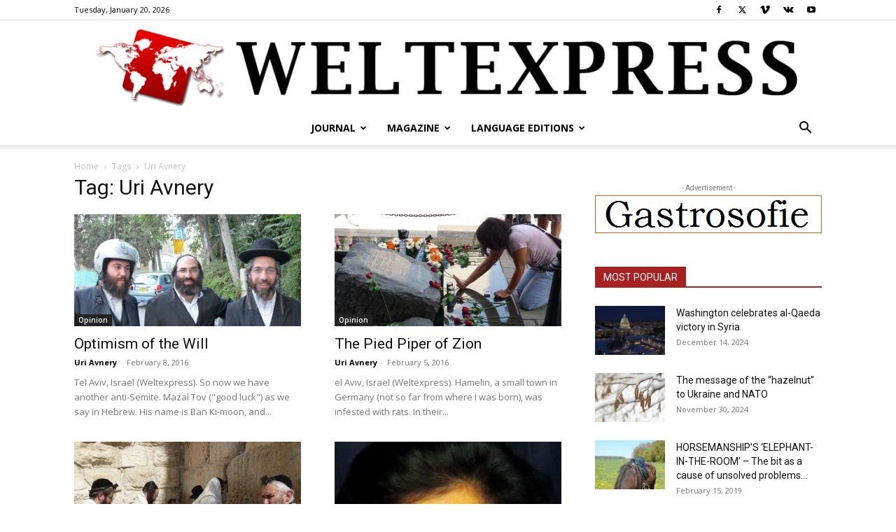

--- FILE ---
content_type: text/html; charset=UTF-8
request_url: https://en.weltexpress.info/tag/uri-avnery/page/11/
body_size: 21175
content:
<!doctype html >
<!--[if IE 8]>    <html class="ie8" lang="en"> <![endif]-->
<!--[if IE 9]>    <html class="ie9" lang="en"> <![endif]-->
<!--[if gt IE 8]><!--> <html lang="en-US"> <!--<![endif]-->
<head>
    <title>Uri Avnery Archives - Page 11 of 11 - weltexpress.info</title>
    <meta charset="UTF-8" />
    <meta name="viewport" content="width=device-width, initial-scale=1.0">
    <link rel="pingback" href="https://en.weltexpress.info/xmlrpc.php" />
    <meta name='robots' content='index, follow, max-image-preview:large, max-snippet:-1, max-video-preview:-1' />
<link rel="icon" type="image/png" href="https://en.weltexpress.info/wp-content/uploads/2016/07/Weltexpress_Logo_Erde_eckig_640_Pixel_Breite_C_Weltexpress-300x183.jpg">
	<!-- This site is optimized with the Yoast SEO plugin v26.8 - https://yoast.com/product/yoast-seo-wordpress/ -->
	<link rel="canonical" href="https://en.weltexpress.info/tag/uri-avnery/page/11/" />
	<link rel="prev" href="https://en.weltexpress.info/tag/uri-avnery/page/10/" />
	<meta property="og:locale" content="en_US" />
	<meta property="og:type" content="article" />
	<meta property="og:title" content="Uri Avnery Archives - Page 11 of 11 - weltexpress.info" />
	<meta property="og:url" content="https://en.weltexpress.info/tag/uri-avnery/" />
	<meta property="og:site_name" content="weltexpress.info" />
	<meta name="twitter:card" content="summary_large_image" />
	<script type="application/ld+json" class="yoast-schema-graph">{"@context":"https://schema.org","@graph":[{"@type":"CollectionPage","@id":"https://en.weltexpress.info/tag/uri-avnery/","url":"https://en.weltexpress.info/tag/uri-avnery/page/11/","name":"Uri Avnery Archives - Page 11 of 11 - weltexpress.info","isPartOf":{"@id":"https://en.weltexpress.info/#website"},"primaryImageOfPage":{"@id":"https://en.weltexpress.info/tag/uri-avnery/page/11/#primaryimage"},"image":{"@id":"https://en.weltexpress.info/tag/uri-avnery/page/11/#primaryimage"},"thumbnailUrl":"https://en.weltexpress.info/wp-content/uploads/2016/08/Israel_Jerusalem_drei_Juden_mit_verschiedenen_Kopfbedeckungen_2010-10_QF_Copyright_Foto_Bernd_Kregel.jpg","inLanguage":"en-US"},{"@type":"ImageObject","inLanguage":"en-US","@id":"https://en.weltexpress.info/tag/uri-avnery/page/11/#primaryimage","url":"https://en.weltexpress.info/wp-content/uploads/2016/08/Israel_Jerusalem_drei_Juden_mit_verschiedenen_Kopfbedeckungen_2010-10_QF_Copyright_Foto_Bernd_Kregel.jpg","contentUrl":"https://en.weltexpress.info/wp-content/uploads/2016/08/Israel_Jerusalem_drei_Juden_mit_verschiedenen_Kopfbedeckungen_2010-10_QF_Copyright_Foto_Bernd_Kregel.jpg","width":3648,"height":2432,"caption":"© photo: Dr. Bernd Kregel, 2010"},{"@type":"WebSite","@id":"https://en.weltexpress.info/#website","url":"https://en.weltexpress.info/","name":"en.weltexpress.info","description":"","publisher":{"@id":"https://en.weltexpress.info/#organization"},"potentialAction":[{"@type":"SearchAction","target":{"@type":"EntryPoint","urlTemplate":"https://en.weltexpress.info/?s={search_term_string}"},"query-input":{"@type":"PropertyValueSpecification","valueRequired":true,"valueName":"search_term_string"}}],"inLanguage":"en-US"},{"@type":"Organization","@id":"https://en.weltexpress.info/#organization","name":"WELTEXPRESS","url":"https://en.weltexpress.info/","logo":{"@type":"ImageObject","inLanguage":"en-US","@id":"https://en.weltexpress.info/#/schema/logo/image/","url":"https://en.weltexpress.info/wp-content/uploads/2020/09/WELTEXPRESS-Logo-Schriftzug-QF-Original-retinat-1024x128-Copyright-Muenzenberg-Medien.png","contentUrl":"https://en.weltexpress.info/wp-content/uploads/2020/09/WELTEXPRESS-Logo-Schriftzug-QF-Original-retinat-1024x128-Copyright-Muenzenberg-Medien.png","width":1024,"height":128,"caption":"WELTEXPRESS"},"image":{"@id":"https://en.weltexpress.info/#/schema/logo/image/"},"sameAs":["https://www.facebook.com/WELTEXPRESS.English.Section"]}]}</script>
	<!-- / Yoast SEO plugin. -->


<link rel='dns-prefetch' href='//fonts.googleapis.com' />
<link rel="alternate" type="application/rss+xml" title="weltexpress.info &raquo; Feed" href="https://en.weltexpress.info/feed/" />
<link rel="alternate" type="application/rss+xml" title="weltexpress.info &raquo; Comments Feed" href="https://en.weltexpress.info/comments/feed/" />
<link rel="alternate" type="application/rss+xml" title="weltexpress.info &raquo; Uri Avnery Tag Feed" href="https://en.weltexpress.info/tag/uri-avnery/feed/" />
<style id='wp-img-auto-sizes-contain-inline-css' type='text/css'>
img:is([sizes=auto i],[sizes^="auto," i]){contain-intrinsic-size:3000px 1500px}
/*# sourceURL=wp-img-auto-sizes-contain-inline-css */
</style>
<style id='wp-emoji-styles-inline-css' type='text/css'>

	img.wp-smiley, img.emoji {
		display: inline !important;
		border: none !important;
		box-shadow: none !important;
		height: 1em !important;
		width: 1em !important;
		margin: 0 0.07em !important;
		vertical-align: -0.1em !important;
		background: none !important;
		padding: 0 !important;
	}
/*# sourceURL=wp-emoji-styles-inline-css */
</style>
<style id='classic-theme-styles-inline-css' type='text/css'>
/*! This file is auto-generated */
.wp-block-button__link{color:#fff;background-color:#32373c;border-radius:9999px;box-shadow:none;text-decoration:none;padding:calc(.667em + 2px) calc(1.333em + 2px);font-size:1.125em}.wp-block-file__button{background:#32373c;color:#fff;text-decoration:none}
/*# sourceURL=/wp-includes/css/classic-themes.min.css */
</style>
<link rel='stylesheet' id='math-captcha-frontend-css' href='https://en.weltexpress.info/wp-content/plugins/wp-math-captcha/css/frontend.css?ver=6.9' type='text/css' media='all' />
<link rel='stylesheet' id='ppress-frontend-css' href='https://en.weltexpress.info/wp-content/plugins/wp-user-avatar/assets/css/frontend.min.css?ver=4.16.8' type='text/css' media='all' />
<link rel='stylesheet' id='ppress-flatpickr-css' href='https://en.weltexpress.info/wp-content/plugins/wp-user-avatar/assets/flatpickr/flatpickr.min.css?ver=4.16.8' type='text/css' media='all' />
<link rel='stylesheet' id='ppress-select2-css' href='https://en.weltexpress.info/wp-content/plugins/wp-user-avatar/assets/select2/select2.min.css?ver=6.9' type='text/css' media='all' />
<link rel='stylesheet' id='td-plugin-multi-purpose-css' href='https://en.weltexpress.info/wp-content/plugins/td-composer/td-multi-purpose/style.css?ver=9c5a7338c90cbd82cb580e34cffb127f' type='text/css' media='all' />
<link rel='stylesheet' id='google-fonts-style-css' href='https://fonts.googleapis.com/css?family=Open+Sans%3A400%2C600%2C700%7CRoboto%3A400%2C600%2C700&#038;display=swap&#038;ver=12.7.4' type='text/css' media='all' />
<link rel='stylesheet' id='newsletter-css' href='https://en.weltexpress.info/wp-content/plugins/newsletter/style.css?ver=9.1.1' type='text/css' media='all' />
<link rel='stylesheet' id='td-theme-css' href='https://en.weltexpress.info/wp-content/themes/Newspaper/style.css?ver=12.7.4' type='text/css' media='all' />
<style id='td-theme-inline-css' type='text/css'>@media (max-width:767px){.td-header-desktop-wrap{display:none}}@media (min-width:767px){.td-header-mobile-wrap{display:none}}</style>
<link rel='stylesheet' id='td-legacy-framework-front-style-css' href='https://en.weltexpress.info/wp-content/plugins/td-composer/legacy/Newspaper/assets/css/td_legacy_main.css?ver=9c5a7338c90cbd82cb580e34cffb127f' type='text/css' media='all' />
<link rel='stylesheet' id='td-standard-pack-framework-front-style-css' href='https://en.weltexpress.info/wp-content/plugins/td-standard-pack/Newspaper/assets/css/td_standard_pack_main.css?ver=1314111a2e147bac488ccdd97e4704ff' type='text/css' media='all' />
<link rel='stylesheet' id='tdb_style_cloud_templates_front-css' href='https://en.weltexpress.info/wp-content/plugins/td-cloud-library/assets/css/tdb_main.css?ver=496e217dc78570a2932146e73f7c4a14' type='text/css' media='all' />
<script type="text/javascript" src="https://en.weltexpress.info/wp-includes/js/jquery/jquery.min.js?ver=3.7.1" id="jquery-core-js"></script>
<script type="text/javascript" src="https://en.weltexpress.info/wp-includes/js/jquery/jquery-migrate.min.js?ver=3.4.1" id="jquery-migrate-js"></script>
<script type="text/javascript" src="https://en.weltexpress.info/wp-content/plugins/wp-user-avatar/assets/flatpickr/flatpickr.min.js?ver=4.16.8" id="ppress-flatpickr-js"></script>
<script type="text/javascript" src="https://en.weltexpress.info/wp-content/plugins/wp-user-avatar/assets/select2/select2.min.js?ver=4.16.8" id="ppress-select2-js"></script>
<link rel="https://api.w.org/" href="https://en.weltexpress.info/wp-json/" /><link rel="alternate" title="JSON" type="application/json" href="https://en.weltexpress.info/wp-json/wp/v2/tags/49" /><link rel="EditURI" type="application/rsd+xml" title="RSD" href="https://en.weltexpress.info/xmlrpc.php?rsd" />
<meta name="generator" content="WordPress 6.9" />
    <script>
        window.tdb_global_vars = {"wpRestUrl":"https:\/\/en.weltexpress.info\/wp-json\/","permalinkStructure":"\/%postname%\/"};
        window.tdb_p_autoload_vars = {"isAjax":false,"isAdminBarShowing":false};
    </script>
    
    <style id="tdb-global-colors">:root{--accent-color:#fff}</style>

    
	
<!-- JS generated by theme -->

<script type="text/javascript" id="td-generated-header-js">
    
    

	    var tdBlocksArray = []; //here we store all the items for the current page

	    // td_block class - each ajax block uses a object of this class for requests
	    function tdBlock() {
		    this.id = '';
		    this.block_type = 1; //block type id (1-234 etc)
		    this.atts = '';
		    this.td_column_number = '';
		    this.td_current_page = 1; //
		    this.post_count = 0; //from wp
		    this.found_posts = 0; //from wp
		    this.max_num_pages = 0; //from wp
		    this.td_filter_value = ''; //current live filter value
		    this.is_ajax_running = false;
		    this.td_user_action = ''; // load more or infinite loader (used by the animation)
		    this.header_color = '';
		    this.ajax_pagination_infinite_stop = ''; //show load more at page x
	    }

        // td_js_generator - mini detector
        ( function () {
            var htmlTag = document.getElementsByTagName("html")[0];

	        if ( navigator.userAgent.indexOf("MSIE 10.0") > -1 ) {
                htmlTag.className += ' ie10';
            }

            if ( !!navigator.userAgent.match(/Trident.*rv\:11\./) ) {
                htmlTag.className += ' ie11';
            }

	        if ( navigator.userAgent.indexOf("Edge") > -1 ) {
                htmlTag.className += ' ieEdge';
            }

            if ( /(iPad|iPhone|iPod)/g.test(navigator.userAgent) ) {
                htmlTag.className += ' td-md-is-ios';
            }

            var user_agent = navigator.userAgent.toLowerCase();
            if ( user_agent.indexOf("android") > -1 ) {
                htmlTag.className += ' td-md-is-android';
            }

            if ( -1 !== navigator.userAgent.indexOf('Mac OS X')  ) {
                htmlTag.className += ' td-md-is-os-x';
            }

            if ( /chrom(e|ium)/.test(navigator.userAgent.toLowerCase()) ) {
               htmlTag.className += ' td-md-is-chrome';
            }

            if ( -1 !== navigator.userAgent.indexOf('Firefox') ) {
                htmlTag.className += ' td-md-is-firefox';
            }

            if ( -1 !== navigator.userAgent.indexOf('Safari') && -1 === navigator.userAgent.indexOf('Chrome') ) {
                htmlTag.className += ' td-md-is-safari';
            }

            if( -1 !== navigator.userAgent.indexOf('IEMobile') ){
                htmlTag.className += ' td-md-is-iemobile';
            }

        })();

        var tdLocalCache = {};

        ( function () {
            "use strict";

            tdLocalCache = {
                data: {},
                remove: function (resource_id) {
                    delete tdLocalCache.data[resource_id];
                },
                exist: function (resource_id) {
                    return tdLocalCache.data.hasOwnProperty(resource_id) && tdLocalCache.data[resource_id] !== null;
                },
                get: function (resource_id) {
                    return tdLocalCache.data[resource_id];
                },
                set: function (resource_id, cachedData) {
                    tdLocalCache.remove(resource_id);
                    tdLocalCache.data[resource_id] = cachedData;
                }
            };
        })();

    
    
var td_viewport_interval_list=[{"limitBottom":767,"sidebarWidth":228},{"limitBottom":1018,"sidebarWidth":300},{"limitBottom":1140,"sidebarWidth":324}];
var td_animation_stack_effect="type0";
var tds_animation_stack=true;
var td_animation_stack_specific_selectors=".entry-thumb, img, .td-lazy-img";
var td_animation_stack_general_selectors=".td-animation-stack img, .td-animation-stack .entry-thumb, .post img, .td-animation-stack .td-lazy-img";
var tdc_is_installed="yes";
var tdc_domain_active=false;
var td_ajax_url="https:\/\/en.weltexpress.info\/wp-admin\/admin-ajax.php?td_theme_name=Newspaper&v=12.7.4";
var td_get_template_directory_uri="https:\/\/en.weltexpress.info\/wp-content\/plugins\/td-composer\/legacy\/common";
var tds_snap_menu="smart_snap_always";
var tds_logo_on_sticky="show_header_logo";
var tds_header_style="10";
var td_please_wait="Please wait...";
var td_email_user_pass_incorrect="User or password incorrect!";
var td_email_user_incorrect="Email or username incorrect!";
var td_email_incorrect="Email incorrect!";
var td_user_incorrect="Username incorrect!";
var td_email_user_empty="Email or username empty!";
var td_pass_empty="Pass empty!";
var td_pass_pattern_incorrect="Invalid Pass Pattern!";
var td_retype_pass_incorrect="Retyped Pass incorrect!";
var tds_more_articles_on_post_enable="show";
var tds_more_articles_on_post_time_to_wait="";
var tds_more_articles_on_post_pages_distance_from_top=0;
var tds_captcha="";
var tds_theme_color_site_wide="#a72121";
var tds_smart_sidebar="enabled";
var tdThemeName="Newspaper";
var tdThemeNameWl="Newspaper";
var td_magnific_popup_translation_tPrev="Previous (Left arrow key)";
var td_magnific_popup_translation_tNext="Next (Right arrow key)";
var td_magnific_popup_translation_tCounter="%curr% of %total%";
var td_magnific_popup_translation_ajax_tError="The content from %url% could not be loaded.";
var td_magnific_popup_translation_image_tError="The image #%curr% could not be loaded.";
var tdBlockNonce="1162c1a32c";
var tdMobileMenu="enabled";
var tdMobileSearch="enabled";
var tdDateNamesI18n={"month_names":["January","February","March","April","May","June","July","August","September","October","November","December"],"month_names_short":["Jan","Feb","Mar","Apr","May","Jun","Jul","Aug","Sep","Oct","Nov","Dec"],"day_names":["Sunday","Monday","Tuesday","Wednesday","Thursday","Friday","Saturday"],"day_names_short":["Sun","Mon","Tue","Wed","Thu","Fri","Sat"]};
var tdb_modal_confirm="Save";
var tdb_modal_cancel="Cancel";
var tdb_modal_confirm_alt="Yes";
var tdb_modal_cancel_alt="No";
var td_deploy_mode="deploy";
var td_ad_background_click_link="";
var td_ad_background_click_target="";
</script>


<!-- Header style compiled by theme -->

<style>:root{--td_theme_color:#a72121;--td_slider_text:rgba(167,33,33,0.7);--td_header_color:#222222;--td_mobile_gradient_one_mob:#333145;--td_mobile_gradient_two_mob:#a72121;--td_mobile_text_active_color:#a72121;--td_login_gradient_one:#a72121;--td_login_gradient_two:rgba(66,189,205,0.8)}.td-header-style-12 .td-header-menu-wrap-full,.td-header-style-12 .td-affix,.td-grid-style-1.td-hover-1 .td-big-grid-post:hover .td-post-category,.td-grid-style-5.td-hover-1 .td-big-grid-post:hover .td-post-category,.td_category_template_3 .td-current-sub-category,.td_category_template_8 .td-category-header .td-category a.td-current-sub-category,.td_category_template_4 .td-category-siblings .td-category a:hover,.td_block_big_grid_9.td-grid-style-1 .td-post-category,.td_block_big_grid_9.td-grid-style-5 .td-post-category,.td-grid-style-6.td-hover-1 .td-module-thumb:after,.tdm-menu-active-style5 .td-header-menu-wrap .sf-menu>.current-menu-item>a,.tdm-menu-active-style5 .td-header-menu-wrap .sf-menu>.current-menu-ancestor>a,.tdm-menu-active-style5 .td-header-menu-wrap .sf-menu>.current-category-ancestor>a,.tdm-menu-active-style5 .td-header-menu-wrap .sf-menu>li>a:hover,.tdm-menu-active-style5 .td-header-menu-wrap .sf-menu>.sfHover>a{background-color:#a72121}.td_mega_menu_sub_cats .cur-sub-cat,.td-mega-span h3 a:hover,.td_mod_mega_menu:hover .entry-title a,.header-search-wrap .result-msg a:hover,.td-header-top-menu .td-drop-down-search .td_module_wrap:hover .entry-title a,.td-header-top-menu .td-icon-search:hover,.td-header-wrap .result-msg a:hover,.top-header-menu li a:hover,.top-header-menu .current-menu-item>a,.top-header-menu .current-menu-ancestor>a,.top-header-menu .current-category-ancestor>a,.td-social-icon-wrap>a:hover,.td-header-sp-top-widget .td-social-icon-wrap a:hover,.td_mod_related_posts:hover h3>a,.td-post-template-11 .td-related-title .td-related-left:hover,.td-post-template-11 .td-related-title .td-related-right:hover,.td-post-template-11 .td-related-title .td-cur-simple-item,.td-post-template-11 .td_block_related_posts .td-next-prev-wrap a:hover,.td-category-header .td-pulldown-category-filter-link:hover,.td-category-siblings .td-subcat-dropdown a:hover,.td-category-siblings .td-subcat-dropdown a.td-current-sub-category,.footer-text-wrap .footer-email-wrap a,.footer-social-wrap a:hover,.td_module_17 .td-read-more a:hover,.td_module_18 .td-read-more a:hover,.td_module_19 .td-post-author-name a:hover,.td-pulldown-syle-2 .td-subcat-dropdown:hover .td-subcat-more span,.td-pulldown-syle-2 .td-subcat-dropdown:hover .td-subcat-more i,.td-pulldown-syle-3 .td-subcat-dropdown:hover .td-subcat-more span,.td-pulldown-syle-3 .td-subcat-dropdown:hover .td-subcat-more i,.tdm-menu-active-style3 .tdm-header.td-header-wrap .sf-menu>.current-category-ancestor>a,.tdm-menu-active-style3 .tdm-header.td-header-wrap .sf-menu>.current-menu-ancestor>a,.tdm-menu-active-style3 .tdm-header.td-header-wrap .sf-menu>.current-menu-item>a,.tdm-menu-active-style3 .tdm-header.td-header-wrap .sf-menu>.sfHover>a,.tdm-menu-active-style3 .tdm-header.td-header-wrap .sf-menu>li>a:hover{color:#a72121}.td-mega-menu-page .wpb_content_element ul li a:hover,.td-theme-wrap .td-aj-search-results .td_module_wrap:hover .entry-title a,.td-theme-wrap .header-search-wrap .result-msg a:hover{color:#a72121!important}.td_category_template_8 .td-category-header .td-category a.td-current-sub-category,.td_category_template_4 .td-category-siblings .td-category a:hover,.tdm-menu-active-style4 .tdm-header .sf-menu>.current-menu-item>a,.tdm-menu-active-style4 .tdm-header .sf-menu>.current-menu-ancestor>a,.tdm-menu-active-style4 .tdm-header .sf-menu>.current-category-ancestor>a,.tdm-menu-active-style4 .tdm-header .sf-menu>li>a:hover,.tdm-menu-active-style4 .tdm-header .sf-menu>.sfHover>a{border-color:#a72121}.td-theme-wrap .td_mod_mega_menu:hover .entry-title a,.td-theme-wrap .sf-menu .td_mega_menu_sub_cats .cur-sub-cat{color:#a72121}.td-theme-wrap .sf-menu .td-mega-menu .td-post-category:hover,.td-theme-wrap .td-mega-menu .td-next-prev-wrap a:hover{background-color:#a72121}.td-theme-wrap .td-mega-menu .td-next-prev-wrap a:hover{border-color:#a72121}.td-theme-wrap .header-search-wrap .td-drop-down-search .btn:hover,.td-theme-wrap .td-aj-search-results .td_module_wrap:hover .entry-title a,.td-theme-wrap .header-search-wrap .result-msg a:hover{color:#a72121!important}.td-theme-wrap .sf-menu .td-normal-menu .td-menu-item>a:hover,.td-theme-wrap .sf-menu .td-normal-menu .sfHover>a,.td-theme-wrap .sf-menu .td-normal-menu .current-menu-ancestor>a,.td-theme-wrap .sf-menu .td-normal-menu .current-category-ancestor>a,.td-theme-wrap .sf-menu .td-normal-menu .current-menu-item>a{color:#a72121}:root{--td_theme_color:#a72121;--td_slider_text:rgba(167,33,33,0.7);--td_header_color:#222222;--td_mobile_gradient_one_mob:#333145;--td_mobile_gradient_two_mob:#a72121;--td_mobile_text_active_color:#a72121;--td_login_gradient_one:#a72121;--td_login_gradient_two:rgba(66,189,205,0.8)}.td-header-style-12 .td-header-menu-wrap-full,.td-header-style-12 .td-affix,.td-grid-style-1.td-hover-1 .td-big-grid-post:hover .td-post-category,.td-grid-style-5.td-hover-1 .td-big-grid-post:hover .td-post-category,.td_category_template_3 .td-current-sub-category,.td_category_template_8 .td-category-header .td-category a.td-current-sub-category,.td_category_template_4 .td-category-siblings .td-category a:hover,.td_block_big_grid_9.td-grid-style-1 .td-post-category,.td_block_big_grid_9.td-grid-style-5 .td-post-category,.td-grid-style-6.td-hover-1 .td-module-thumb:after,.tdm-menu-active-style5 .td-header-menu-wrap .sf-menu>.current-menu-item>a,.tdm-menu-active-style5 .td-header-menu-wrap .sf-menu>.current-menu-ancestor>a,.tdm-menu-active-style5 .td-header-menu-wrap .sf-menu>.current-category-ancestor>a,.tdm-menu-active-style5 .td-header-menu-wrap .sf-menu>li>a:hover,.tdm-menu-active-style5 .td-header-menu-wrap .sf-menu>.sfHover>a{background-color:#a72121}.td_mega_menu_sub_cats .cur-sub-cat,.td-mega-span h3 a:hover,.td_mod_mega_menu:hover .entry-title a,.header-search-wrap .result-msg a:hover,.td-header-top-menu .td-drop-down-search .td_module_wrap:hover .entry-title a,.td-header-top-menu .td-icon-search:hover,.td-header-wrap .result-msg a:hover,.top-header-menu li a:hover,.top-header-menu .current-menu-item>a,.top-header-menu .current-menu-ancestor>a,.top-header-menu .current-category-ancestor>a,.td-social-icon-wrap>a:hover,.td-header-sp-top-widget .td-social-icon-wrap a:hover,.td_mod_related_posts:hover h3>a,.td-post-template-11 .td-related-title .td-related-left:hover,.td-post-template-11 .td-related-title .td-related-right:hover,.td-post-template-11 .td-related-title .td-cur-simple-item,.td-post-template-11 .td_block_related_posts .td-next-prev-wrap a:hover,.td-category-header .td-pulldown-category-filter-link:hover,.td-category-siblings .td-subcat-dropdown a:hover,.td-category-siblings .td-subcat-dropdown a.td-current-sub-category,.footer-text-wrap .footer-email-wrap a,.footer-social-wrap a:hover,.td_module_17 .td-read-more a:hover,.td_module_18 .td-read-more a:hover,.td_module_19 .td-post-author-name a:hover,.td-pulldown-syle-2 .td-subcat-dropdown:hover .td-subcat-more span,.td-pulldown-syle-2 .td-subcat-dropdown:hover .td-subcat-more i,.td-pulldown-syle-3 .td-subcat-dropdown:hover .td-subcat-more span,.td-pulldown-syle-3 .td-subcat-dropdown:hover .td-subcat-more i,.tdm-menu-active-style3 .tdm-header.td-header-wrap .sf-menu>.current-category-ancestor>a,.tdm-menu-active-style3 .tdm-header.td-header-wrap .sf-menu>.current-menu-ancestor>a,.tdm-menu-active-style3 .tdm-header.td-header-wrap .sf-menu>.current-menu-item>a,.tdm-menu-active-style3 .tdm-header.td-header-wrap .sf-menu>.sfHover>a,.tdm-menu-active-style3 .tdm-header.td-header-wrap .sf-menu>li>a:hover{color:#a72121}.td-mega-menu-page .wpb_content_element ul li a:hover,.td-theme-wrap .td-aj-search-results .td_module_wrap:hover .entry-title a,.td-theme-wrap .header-search-wrap .result-msg a:hover{color:#a72121!important}.td_category_template_8 .td-category-header .td-category a.td-current-sub-category,.td_category_template_4 .td-category-siblings .td-category a:hover,.tdm-menu-active-style4 .tdm-header .sf-menu>.current-menu-item>a,.tdm-menu-active-style4 .tdm-header .sf-menu>.current-menu-ancestor>a,.tdm-menu-active-style4 .tdm-header .sf-menu>.current-category-ancestor>a,.tdm-menu-active-style4 .tdm-header .sf-menu>li>a:hover,.tdm-menu-active-style4 .tdm-header .sf-menu>.sfHover>a{border-color:#a72121}.td-theme-wrap .td_mod_mega_menu:hover .entry-title a,.td-theme-wrap .sf-menu .td_mega_menu_sub_cats .cur-sub-cat{color:#a72121}.td-theme-wrap .sf-menu .td-mega-menu .td-post-category:hover,.td-theme-wrap .td-mega-menu .td-next-prev-wrap a:hover{background-color:#a72121}.td-theme-wrap .td-mega-menu .td-next-prev-wrap a:hover{border-color:#a72121}.td-theme-wrap .header-search-wrap .td-drop-down-search .btn:hover,.td-theme-wrap .td-aj-search-results .td_module_wrap:hover .entry-title a,.td-theme-wrap .header-search-wrap .result-msg a:hover{color:#a72121!important}.td-theme-wrap .sf-menu .td-normal-menu .td-menu-item>a:hover,.td-theme-wrap .sf-menu .td-normal-menu .sfHover>a,.td-theme-wrap .sf-menu .td-normal-menu .current-menu-ancestor>a,.td-theme-wrap .sf-menu .td-normal-menu .current-category-ancestor>a,.td-theme-wrap .sf-menu .td-normal-menu .current-menu-item>a{color:#a72121}</style>

<!-- Google tag (gtag.js) -->
<script async src="https://www.googletagmanager.com/gtag/js?id=G-503PG28XV4"></script>
<script>
  window.dataLayer = window.dataLayer || [];
  function gtag(){dataLayer.push(arguments);}
  gtag('js', new Date());

  gtag('config', 'G-503PG28XV4');
</script>



<script type="application/ld+json">
    {
        "@context": "https://schema.org",
        "@type": "BreadcrumbList",
        "itemListElement": [
            {
                "@type": "ListItem",
                "position": 1,
                "item": {
                    "@type": "WebSite",
                    "@id": "https://en.weltexpress.info/",
                    "name": "Home"
                }
            },
            {
                "@type": "ListItem",
                "position": 2,
                    "item": {
                    "@type": "WebPage",
                    "@id": "https://en.weltexpress.info/tag/uri-avnery/",
                    "name": "Uri Avnery"
                }
            }    
        ]
    }
</script>
		<style type="text/css" id="wp-custom-css">
			/*Changes Alexander Liebau*/
.td-module-comments {
	display: none;
}
.td-scroll-up[data-style="style1"]{
	background-color: #a72121;
}

h4.td-related-title.td-block-title .td-cur-simple-item {
  background-color: #a72121;
}
.premium-badge {
	padding: 0px 5px;
	color: #ffffff;
	background: #a72121;
}
@media (min-width: 767px) {
	.td-header-style-10 .td-affix .td-main-menu-logo {
  	position: relative;
	}
}		</style>
		
<!-- Button style compiled by theme -->

<style>.tdm-btn-style1{background-color:#a72121}.tdm-btn-style2:before{border-color:#a72121}.tdm-btn-style2{color:#a72121}.tdm-btn-style3{-webkit-box-shadow:0 2px 16px #a72121;-moz-box-shadow:0 2px 16px #a72121;box-shadow:0 2px 16px #a72121}.tdm-btn-style3:hover{-webkit-box-shadow:0 4px 26px #a72121;-moz-box-shadow:0 4px 26px #a72121;box-shadow:0 4px 26px #a72121}</style>

	<style id="tdw-css-placeholder"></style><style id='global-styles-inline-css' type='text/css'>
:root{--wp--preset--aspect-ratio--square: 1;--wp--preset--aspect-ratio--4-3: 4/3;--wp--preset--aspect-ratio--3-4: 3/4;--wp--preset--aspect-ratio--3-2: 3/2;--wp--preset--aspect-ratio--2-3: 2/3;--wp--preset--aspect-ratio--16-9: 16/9;--wp--preset--aspect-ratio--9-16: 9/16;--wp--preset--color--black: #000000;--wp--preset--color--cyan-bluish-gray: #abb8c3;--wp--preset--color--white: #ffffff;--wp--preset--color--pale-pink: #f78da7;--wp--preset--color--vivid-red: #cf2e2e;--wp--preset--color--luminous-vivid-orange: #ff6900;--wp--preset--color--luminous-vivid-amber: #fcb900;--wp--preset--color--light-green-cyan: #7bdcb5;--wp--preset--color--vivid-green-cyan: #00d084;--wp--preset--color--pale-cyan-blue: #8ed1fc;--wp--preset--color--vivid-cyan-blue: #0693e3;--wp--preset--color--vivid-purple: #9b51e0;--wp--preset--gradient--vivid-cyan-blue-to-vivid-purple: linear-gradient(135deg,rgb(6,147,227) 0%,rgb(155,81,224) 100%);--wp--preset--gradient--light-green-cyan-to-vivid-green-cyan: linear-gradient(135deg,rgb(122,220,180) 0%,rgb(0,208,130) 100%);--wp--preset--gradient--luminous-vivid-amber-to-luminous-vivid-orange: linear-gradient(135deg,rgb(252,185,0) 0%,rgb(255,105,0) 100%);--wp--preset--gradient--luminous-vivid-orange-to-vivid-red: linear-gradient(135deg,rgb(255,105,0) 0%,rgb(207,46,46) 100%);--wp--preset--gradient--very-light-gray-to-cyan-bluish-gray: linear-gradient(135deg,rgb(238,238,238) 0%,rgb(169,184,195) 100%);--wp--preset--gradient--cool-to-warm-spectrum: linear-gradient(135deg,rgb(74,234,220) 0%,rgb(151,120,209) 20%,rgb(207,42,186) 40%,rgb(238,44,130) 60%,rgb(251,105,98) 80%,rgb(254,248,76) 100%);--wp--preset--gradient--blush-light-purple: linear-gradient(135deg,rgb(255,206,236) 0%,rgb(152,150,240) 100%);--wp--preset--gradient--blush-bordeaux: linear-gradient(135deg,rgb(254,205,165) 0%,rgb(254,45,45) 50%,rgb(107,0,62) 100%);--wp--preset--gradient--luminous-dusk: linear-gradient(135deg,rgb(255,203,112) 0%,rgb(199,81,192) 50%,rgb(65,88,208) 100%);--wp--preset--gradient--pale-ocean: linear-gradient(135deg,rgb(255,245,203) 0%,rgb(182,227,212) 50%,rgb(51,167,181) 100%);--wp--preset--gradient--electric-grass: linear-gradient(135deg,rgb(202,248,128) 0%,rgb(113,206,126) 100%);--wp--preset--gradient--midnight: linear-gradient(135deg,rgb(2,3,129) 0%,rgb(40,116,252) 100%);--wp--preset--font-size--small: 11px;--wp--preset--font-size--medium: 20px;--wp--preset--font-size--large: 32px;--wp--preset--font-size--x-large: 42px;--wp--preset--font-size--regular: 15px;--wp--preset--font-size--larger: 50px;--wp--preset--spacing--20: 0.44rem;--wp--preset--spacing--30: 0.67rem;--wp--preset--spacing--40: 1rem;--wp--preset--spacing--50: 1.5rem;--wp--preset--spacing--60: 2.25rem;--wp--preset--spacing--70: 3.38rem;--wp--preset--spacing--80: 5.06rem;--wp--preset--shadow--natural: 6px 6px 9px rgba(0, 0, 0, 0.2);--wp--preset--shadow--deep: 12px 12px 50px rgba(0, 0, 0, 0.4);--wp--preset--shadow--sharp: 6px 6px 0px rgba(0, 0, 0, 0.2);--wp--preset--shadow--outlined: 6px 6px 0px -3px rgb(255, 255, 255), 6px 6px rgb(0, 0, 0);--wp--preset--shadow--crisp: 6px 6px 0px rgb(0, 0, 0);}:where(.is-layout-flex){gap: 0.5em;}:where(.is-layout-grid){gap: 0.5em;}body .is-layout-flex{display: flex;}.is-layout-flex{flex-wrap: wrap;align-items: center;}.is-layout-flex > :is(*, div){margin: 0;}body .is-layout-grid{display: grid;}.is-layout-grid > :is(*, div){margin: 0;}:where(.wp-block-columns.is-layout-flex){gap: 2em;}:where(.wp-block-columns.is-layout-grid){gap: 2em;}:where(.wp-block-post-template.is-layout-flex){gap: 1.25em;}:where(.wp-block-post-template.is-layout-grid){gap: 1.25em;}.has-black-color{color: var(--wp--preset--color--black) !important;}.has-cyan-bluish-gray-color{color: var(--wp--preset--color--cyan-bluish-gray) !important;}.has-white-color{color: var(--wp--preset--color--white) !important;}.has-pale-pink-color{color: var(--wp--preset--color--pale-pink) !important;}.has-vivid-red-color{color: var(--wp--preset--color--vivid-red) !important;}.has-luminous-vivid-orange-color{color: var(--wp--preset--color--luminous-vivid-orange) !important;}.has-luminous-vivid-amber-color{color: var(--wp--preset--color--luminous-vivid-amber) !important;}.has-light-green-cyan-color{color: var(--wp--preset--color--light-green-cyan) !important;}.has-vivid-green-cyan-color{color: var(--wp--preset--color--vivid-green-cyan) !important;}.has-pale-cyan-blue-color{color: var(--wp--preset--color--pale-cyan-blue) !important;}.has-vivid-cyan-blue-color{color: var(--wp--preset--color--vivid-cyan-blue) !important;}.has-vivid-purple-color{color: var(--wp--preset--color--vivid-purple) !important;}.has-black-background-color{background-color: var(--wp--preset--color--black) !important;}.has-cyan-bluish-gray-background-color{background-color: var(--wp--preset--color--cyan-bluish-gray) !important;}.has-white-background-color{background-color: var(--wp--preset--color--white) !important;}.has-pale-pink-background-color{background-color: var(--wp--preset--color--pale-pink) !important;}.has-vivid-red-background-color{background-color: var(--wp--preset--color--vivid-red) !important;}.has-luminous-vivid-orange-background-color{background-color: var(--wp--preset--color--luminous-vivid-orange) !important;}.has-luminous-vivid-amber-background-color{background-color: var(--wp--preset--color--luminous-vivid-amber) !important;}.has-light-green-cyan-background-color{background-color: var(--wp--preset--color--light-green-cyan) !important;}.has-vivid-green-cyan-background-color{background-color: var(--wp--preset--color--vivid-green-cyan) !important;}.has-pale-cyan-blue-background-color{background-color: var(--wp--preset--color--pale-cyan-blue) !important;}.has-vivid-cyan-blue-background-color{background-color: var(--wp--preset--color--vivid-cyan-blue) !important;}.has-vivid-purple-background-color{background-color: var(--wp--preset--color--vivid-purple) !important;}.has-black-border-color{border-color: var(--wp--preset--color--black) !important;}.has-cyan-bluish-gray-border-color{border-color: var(--wp--preset--color--cyan-bluish-gray) !important;}.has-white-border-color{border-color: var(--wp--preset--color--white) !important;}.has-pale-pink-border-color{border-color: var(--wp--preset--color--pale-pink) !important;}.has-vivid-red-border-color{border-color: var(--wp--preset--color--vivid-red) !important;}.has-luminous-vivid-orange-border-color{border-color: var(--wp--preset--color--luminous-vivid-orange) !important;}.has-luminous-vivid-amber-border-color{border-color: var(--wp--preset--color--luminous-vivid-amber) !important;}.has-light-green-cyan-border-color{border-color: var(--wp--preset--color--light-green-cyan) !important;}.has-vivid-green-cyan-border-color{border-color: var(--wp--preset--color--vivid-green-cyan) !important;}.has-pale-cyan-blue-border-color{border-color: var(--wp--preset--color--pale-cyan-blue) !important;}.has-vivid-cyan-blue-border-color{border-color: var(--wp--preset--color--vivid-cyan-blue) !important;}.has-vivid-purple-border-color{border-color: var(--wp--preset--color--vivid-purple) !important;}.has-vivid-cyan-blue-to-vivid-purple-gradient-background{background: var(--wp--preset--gradient--vivid-cyan-blue-to-vivid-purple) !important;}.has-light-green-cyan-to-vivid-green-cyan-gradient-background{background: var(--wp--preset--gradient--light-green-cyan-to-vivid-green-cyan) !important;}.has-luminous-vivid-amber-to-luminous-vivid-orange-gradient-background{background: var(--wp--preset--gradient--luminous-vivid-amber-to-luminous-vivid-orange) !important;}.has-luminous-vivid-orange-to-vivid-red-gradient-background{background: var(--wp--preset--gradient--luminous-vivid-orange-to-vivid-red) !important;}.has-very-light-gray-to-cyan-bluish-gray-gradient-background{background: var(--wp--preset--gradient--very-light-gray-to-cyan-bluish-gray) !important;}.has-cool-to-warm-spectrum-gradient-background{background: var(--wp--preset--gradient--cool-to-warm-spectrum) !important;}.has-blush-light-purple-gradient-background{background: var(--wp--preset--gradient--blush-light-purple) !important;}.has-blush-bordeaux-gradient-background{background: var(--wp--preset--gradient--blush-bordeaux) !important;}.has-luminous-dusk-gradient-background{background: var(--wp--preset--gradient--luminous-dusk) !important;}.has-pale-ocean-gradient-background{background: var(--wp--preset--gradient--pale-ocean) !important;}.has-electric-grass-gradient-background{background: var(--wp--preset--gradient--electric-grass) !important;}.has-midnight-gradient-background{background: var(--wp--preset--gradient--midnight) !important;}.has-small-font-size{font-size: var(--wp--preset--font-size--small) !important;}.has-medium-font-size{font-size: var(--wp--preset--font-size--medium) !important;}.has-large-font-size{font-size: var(--wp--preset--font-size--large) !important;}.has-x-large-font-size{font-size: var(--wp--preset--font-size--x-large) !important;}
/*# sourceURL=global-styles-inline-css */
</style>
</head>

<body class="archive paged tag tag-uri-avnery tag-49 paged-11 tag-paged-11 wp-theme-Newspaper td-standard-pack global-block-template-1 td-animation-stack-type0 td-full-layout" itemscope="itemscope" itemtype="https://schema.org/WebPage">

<div class="td-scroll-up" data-style="style1"><i class="td-icon-menu-up"></i></div>
    <div class="td-menu-background" style="visibility:hidden"></div>
<div id="td-mobile-nav" style="visibility:hidden">
    <div class="td-mobile-container">
        <!-- mobile menu top section -->
        <div class="td-menu-socials-wrap">
            <!-- socials -->
            <div class="td-menu-socials">
                
        <span class="td-social-icon-wrap">
            <a target="_blank" href="https://www.facebook.com/WELTEXPRESS.English.Section/" title="Facebook">
                <i class="td-icon-font td-icon-facebook"></i>
                <span style="display: none">Facebook</span>
            </a>
        </span>
        <span class="td-social-icon-wrap">
            <a target="_blank" href="#" title="Twitter">
                <i class="td-icon-font td-icon-twitter"></i>
                <span style="display: none">Twitter</span>
            </a>
        </span>
        <span class="td-social-icon-wrap">
            <a target="_blank" href="#" title="Vimeo">
                <i class="td-icon-font td-icon-vimeo"></i>
                <span style="display: none">Vimeo</span>
            </a>
        </span>
        <span class="td-social-icon-wrap">
            <a target="_blank" href="#" title="VKontakte">
                <i class="td-icon-font td-icon-vk"></i>
                <span style="display: none">VKontakte</span>
            </a>
        </span>
        <span class="td-social-icon-wrap">
            <a target="_blank" href="#" title="Youtube">
                <i class="td-icon-font td-icon-youtube"></i>
                <span style="display: none">Youtube</span>
            </a>
        </span>            </div>
            <!-- close button -->
            <div class="td-mobile-close">
                <span><i class="td-icon-close-mobile"></i></span>
            </div>
        </div>

        <!-- login section -->
        
        <!-- menu section -->
        <div class="td-mobile-content">
            <div class="menu-header-menu-container"><ul id="menu-header-menu" class="td-mobile-main-menu"><li id="menu-item-5405" class="menu-item menu-item-type-custom menu-item-object-custom menu-item-has-children menu-item-first menu-item-5405"><a>Journal<i class="td-icon-menu-right td-element-after"></i></a>
<ul class="sub-menu">
	<li id="menu-item-5395" class="menu-item menu-item-type-taxonomy menu-item-object-category menu-item-has-children menu-item-5395"><a href="https://en.weltexpress.info/category/politics/">Politics<i class="td-icon-menu-right td-element-after"></i></a>
	<ul class="sub-menu">
		<li id="menu-item-5396" class="menu-item menu-item-type-taxonomy menu-item-object-category menu-item-5396"><a href="https://en.weltexpress.info/category/politics/opinion/">Opinion</a></li>
	</ul>
</li>
	<li id="menu-item-5389" class="menu-item menu-item-type-taxonomy menu-item-object-category menu-item-5389"><a href="https://en.weltexpress.info/category/economy/">Economy</a></li>
	<li id="menu-item-5381" class="menu-item menu-item-type-taxonomy menu-item-object-category menu-item-has-children menu-item-5381"><a href="https://en.weltexpress.info/category/culture/">Culture<i class="td-icon-menu-right td-element-after"></i></a>
	<ul class="sub-menu">
		<li id="menu-item-5383" class="menu-item menu-item-type-taxonomy menu-item-object-category menu-item-5383"><a href="https://en.weltexpress.info/category/culture/books/">Books</a></li>
		<li id="menu-item-5382" class="menu-item menu-item-type-taxonomy menu-item-object-category menu-item-5382"><a href="https://en.weltexpress.info/category/culture/art-design/">Art &amp; Design</a></li>
		<li id="menu-item-5384" class="menu-item menu-item-type-taxonomy menu-item-object-category menu-item-5384"><a href="https://en.weltexpress.info/category/culture/film/">Film</a></li>
		<li id="menu-item-5385" class="menu-item menu-item-type-taxonomy menu-item-object-category menu-item-5385"><a href="https://en.weltexpress.info/category/culture/games/">Games</a></li>
		<li id="menu-item-5386" class="menu-item menu-item-type-taxonomy menu-item-object-category menu-item-5386"><a href="https://en.weltexpress.info/category/culture/music/">Music</a></li>
		<li id="menu-item-5387" class="menu-item menu-item-type-taxonomy menu-item-object-category menu-item-5387"><a href="https://en.weltexpress.info/category/culture/stage/">Stage</a></li>
	</ul>
</li>
	<li id="menu-item-5398" class="menu-item menu-item-type-taxonomy menu-item-object-category menu-item-5398"><a href="https://en.weltexpress.info/category/sports/">Sports</a></li>
	<li id="menu-item-5397" class="menu-item menu-item-type-taxonomy menu-item-object-category menu-item-5397"><a href="https://en.weltexpress.info/category/science/">Science</a></li>
	<li id="menu-item-5394" class="menu-item menu-item-type-taxonomy menu-item-object-category menu-item-has-children menu-item-5394"><a href="https://en.weltexpress.info/category/panorama/">Panorama<i class="td-icon-menu-right td-element-after"></i></a>
	<ul class="sub-menu">
		<li id="menu-item-5391" class="menu-item menu-item-type-taxonomy menu-item-object-category menu-item-5391"><a href="https://en.weltexpress.info/category/health-fitness/">Health &amp; Fitness</a></li>
	</ul>
</li>
</ul>
</li>
<li id="menu-item-5404" class="menu-item menu-item-type-custom menu-item-object-custom menu-item-has-children menu-item-5404"><a>Magazine<i class="td-icon-menu-right td-element-after"></i></a>
<ul class="sub-menu">
	<li id="menu-item-5401" class="menu-item menu-item-type-taxonomy menu-item-object-category menu-item-5401"><a href="https://en.weltexpress.info/category/travel-2/">Travel</a></li>
	<li id="menu-item-5380" class="menu-item menu-item-type-taxonomy menu-item-object-category menu-item-5380"><a href="https://en.weltexpress.info/category/cars/">Cars</a></li>
	<li id="menu-item-5388" class="menu-item menu-item-type-taxonomy menu-item-object-category menu-item-5388"><a href="https://en.weltexpress.info/category/eat-drink/">Eat &amp; Drink</a></li>
	<li id="menu-item-5390" class="menu-item menu-item-type-taxonomy menu-item-object-category menu-item-5390"><a href="https://en.weltexpress.info/category/fashion/">Fashion</a></li>
	<li id="menu-item-5393" class="menu-item menu-item-type-taxonomy menu-item-object-category menu-item-5393"><a href="https://en.weltexpress.info/category/leisure/">Leisure</a></li>
	<li id="menu-item-5399" class="menu-item menu-item-type-taxonomy menu-item-object-category menu-item-has-children menu-item-5399"><a href="https://en.weltexpress.info/category/technology/">Technology<i class="td-icon-menu-right td-element-after"></i></a>
	<ul class="sub-menu">
		<li id="menu-item-5400" class="menu-item menu-item-type-taxonomy menu-item-object-category menu-item-5400"><a href="https://en.weltexpress.info/category/technology/games-technology/">Games</a></li>
	</ul>
</li>
</ul>
</li>
<li id="menu-item-5406" class="menu-item menu-item-type-custom menu-item-object-custom menu-item-has-children menu-item-5406"><a>Language editions<i class="td-icon-menu-right td-element-after"></i></a>
<ul class="sub-menu">
	<li id="menu-item-5407" class="menu-item menu-item-type-custom menu-item-object-custom menu-item-5407"><a href="https://weltexpress.info/">WELTEXPRESS German</a></li>
	<li id="menu-item-5409" class="menu-item menu-item-type-custom menu-item-object-custom menu-item-5409"><a href="https://ru.weltexpress.info/">WELTEXPRESS Russian</a></li>
	<li id="menu-item-5410" class="menu-item menu-item-type-custom menu-item-object-custom menu-item-5410"><a href="https://es.weltexpress.info/">WELTEXPRESS Spanish</a></li>
	<li id="menu-item-5408" class="menu-item menu-item-type-custom menu-item-object-custom menu-item-5408"><a href="https://fr.weltexpress.info/">WELTEXPRESS French</a></li>
	<li id="menu-item-5411" class="menu-item menu-item-type-custom menu-item-object-custom menu-item-5411"><a href="https://it.weltexpress.info/">WELTEXPRESS Italian</a></li>
	<li id="menu-item-6094" class="menu-item menu-item-type-custom menu-item-object-custom menu-item-6094"><a href="https://tr.weltexpress.info/">WELTEXPRESS Turkish</a></li>
	<li id="menu-item-6095" class="menu-item menu-item-type-custom menu-item-object-custom menu-item-6095"><a href="https://ar.weltexpress.info/">WELTEXPRESS Arabic</a></li>
</ul>
</li>
</ul></div>        </div>
    </div>

    <!-- register/login section -->
    </div><div class="td-search-background" style="visibility:hidden"></div>
<div class="td-search-wrap-mob" style="visibility:hidden">
	<div class="td-drop-down-search">
		<form method="get" class="td-search-form" action="https://en.weltexpress.info/">
			<!-- close button -->
			<div class="td-search-close">
				<span><i class="td-icon-close-mobile"></i></span>
			</div>
			<div role="search" class="td-search-input">
				<span>Search</span>
				<input id="td-header-search-mob" type="text" value="" name="s" autocomplete="off" />
			</div>
		</form>
		<div id="td-aj-search-mob" class="td-ajax-search-flex"></div>
	</div>
</div>

    <div id="td-outer-wrap" class="td-theme-wrap">
    
        
            <div class="tdc-header-wrap ">

            <!--
Header style 10
-->

<div class="td-header-wrap td-header-style-10 ">
    
            <div class="td-header-top-menu-full td-container-wrap ">
            <div class="td-container td-header-row td-header-top-menu">
                
    <div class="top-bar-style-1">
        
<div class="td-header-sp-top-menu">


	        <div class="td_data_time">
            <div >

                Tuesday, January 20, 2026
            </div>
        </div>
    </div>
        <div class="td-header-sp-top-widget">
    
    
        
        <span class="td-social-icon-wrap">
            <a target="_blank" href="https://www.facebook.com/WELTEXPRESS.English.Section/" title="Facebook">
                <i class="td-icon-font td-icon-facebook"></i>
                <span style="display: none">Facebook</span>
            </a>
        </span>
        <span class="td-social-icon-wrap">
            <a target="_blank" href="#" title="Twitter">
                <i class="td-icon-font td-icon-twitter"></i>
                <span style="display: none">Twitter</span>
            </a>
        </span>
        <span class="td-social-icon-wrap">
            <a target="_blank" href="#" title="Vimeo">
                <i class="td-icon-font td-icon-vimeo"></i>
                <span style="display: none">Vimeo</span>
            </a>
        </span>
        <span class="td-social-icon-wrap">
            <a target="_blank" href="#" title="VKontakte">
                <i class="td-icon-font td-icon-vk"></i>
                <span style="display: none">VKontakte</span>
            </a>
        </span>
        <span class="td-social-icon-wrap">
            <a target="_blank" href="#" title="Youtube">
                <i class="td-icon-font td-icon-youtube"></i>
                <span style="display: none">Youtube</span>
            </a>
        </span>    </div>

    </div>

<!-- LOGIN MODAL -->

                <div id="login-form" class="white-popup-block mfp-hide mfp-with-anim td-login-modal-wrap">
                    <div class="td-login-wrap">
                        <a href="#" aria-label="Back" class="td-back-button"><i class="td-icon-modal-back"></i></a>
                        <div id="td-login-div" class="td-login-form-div td-display-block">
                            <div class="td-login-panel-title">Sign in</div>
                            <div class="td-login-panel-descr">Welcome! Log into your account</div>
                            <div class="td_display_err"></div>
                            <form id="loginForm" action="#" method="post">
                                <div class="td-login-inputs"><input class="td-login-input" autocomplete="username" type="text" name="login_email" id="login_email" value="" required><label for="login_email">your username</label></div>
                                <div class="td-login-inputs"><input class="td-login-input" autocomplete="current-password" type="password" name="login_pass" id="login_pass" value="" required><label for="login_pass">your password</label></div>
                                <input type="button"  name="login_button" id="login_button" class="wpb_button btn td-login-button" value="Login">
                                
                            </form>

                            

                            <div class="td-login-info-text"><a href="#" id="forgot-pass-link">Forgot your password? Get help</a></div>
                            
                            
                            
                            
                        </div>

                        

                         <div id="td-forgot-pass-div" class="td-login-form-div td-display-none">
                            <div class="td-login-panel-title">Password recovery</div>
                            <div class="td-login-panel-descr">Recover your password</div>
                            <div class="td_display_err"></div>
                            <form id="forgotpassForm" action="#" method="post">
                                <div class="td-login-inputs"><input class="td-login-input" type="text" name="forgot_email" id="forgot_email" value="" required><label for="forgot_email">your email</label></div>
                                <input type="button" name="forgot_button" id="forgot_button" class="wpb_button btn td-login-button" value="Send My Password">
                            </form>
                            <div class="td-login-info-text">A password will be e-mailed to you.</div>
                        </div>
                        
                        
                    </div>
                </div>
                            </div>
        </div>
    
    <div class="td-banner-wrap-full td-logo-wrap-full td-logo-mobile-loaded td-container-wrap ">
        <div class="td-header-sp-logo">
            		<a class="td-main-logo" href="https://en.weltexpress.info/">
			<img class="td-retina-data"  data-retina="https://en.weltexpress.info/wp-content/uploads/2020/09/WELTEXPRESS-Logo-Schriftzug-QF-Original-retinat-1024x128-Copyright-Muenzenberg-Medien.png" src="https://en.weltexpress.info/wp-content/uploads/2020/09/WELTEXPRESS-Logo-Schriftzug-QF-Original-retinat-1024x128-Copyright-Muenzenberg-Medien.png" alt=""  width="1024" height="128"/>
			<span class="td-visual-hidden">weltexpress.info</span>
		</a>
	        </div>
    </div>

	<div class="td-header-menu-wrap-full td-container-wrap ">
        
        <div class="td-header-menu-wrap td-header-gradient ">
			<div class="td-container td-header-row td-header-main-menu">
				<div id="td-header-menu" role="navigation">
        <div id="td-top-mobile-toggle"><a href="#" role="button" aria-label="Menu"><i class="td-icon-font td-icon-mobile"></i></a></div>
        <div class="td-main-menu-logo td-logo-in-header">
        		<a class="td-mobile-logo td-sticky-header" aria-label="Logo" href="https://en.weltexpress.info/">
			<img class="td-retina-data" data-retina="https://en.weltexpress.info/wp-content/uploads/2020/08/we-logo-mobile.png" src="https://en.weltexpress.info/wp-content/uploads/2020/08/we-logo-mobile.png" alt=""  width="600" height="75"/>
		</a>
			<a class="td-header-logo td-sticky-header" aria-label="Logo" href="https://en.weltexpress.info/">
			<img class="td-retina-data" data-retina="https://en.weltexpress.info/wp-content/uploads/2020/09/WELTEXPRESS-Logo-Schriftzug-QF-Original-retinat-1024x128-Copyright-Muenzenberg-Medien.png" src="https://en.weltexpress.info/wp-content/uploads/2020/09/WELTEXPRESS-Logo-Schriftzug-QF-Original-retinat-1024x128-Copyright-Muenzenberg-Medien.png" alt=""  width="600" height="75"/>
		</a>
	    </div>
    <div class="menu-header-menu-container"><ul id="menu-header-menu-1" class="sf-menu"><li class="menu-item menu-item-type-custom menu-item-object-custom menu-item-has-children menu-item-first td-menu-item td-normal-menu menu-item-5405"><a>Journal</a>
<ul class="sub-menu">
	<li class="menu-item menu-item-type-taxonomy menu-item-object-category menu-item-has-children td-menu-item td-normal-menu menu-item-5395"><a href="https://en.weltexpress.info/category/politics/">Politics</a>
	<ul class="sub-menu">
		<li class="menu-item menu-item-type-taxonomy menu-item-object-category td-menu-item td-normal-menu menu-item-5396"><a href="https://en.weltexpress.info/category/politics/opinion/">Opinion</a></li>
	</ul>
</li>
	<li class="menu-item menu-item-type-taxonomy menu-item-object-category td-menu-item td-normal-menu menu-item-5389"><a href="https://en.weltexpress.info/category/economy/">Economy</a></li>
	<li class="menu-item menu-item-type-taxonomy menu-item-object-category menu-item-has-children td-menu-item td-normal-menu menu-item-5381"><a href="https://en.weltexpress.info/category/culture/">Culture</a>
	<ul class="sub-menu">
		<li class="menu-item menu-item-type-taxonomy menu-item-object-category td-menu-item td-normal-menu menu-item-5383"><a href="https://en.weltexpress.info/category/culture/books/">Books</a></li>
		<li class="menu-item menu-item-type-taxonomy menu-item-object-category td-menu-item td-normal-menu menu-item-5382"><a href="https://en.weltexpress.info/category/culture/art-design/">Art &amp; Design</a></li>
		<li class="menu-item menu-item-type-taxonomy menu-item-object-category td-menu-item td-normal-menu menu-item-5384"><a href="https://en.weltexpress.info/category/culture/film/">Film</a></li>
		<li class="menu-item menu-item-type-taxonomy menu-item-object-category td-menu-item td-normal-menu menu-item-5385"><a href="https://en.weltexpress.info/category/culture/games/">Games</a></li>
		<li class="menu-item menu-item-type-taxonomy menu-item-object-category td-menu-item td-normal-menu menu-item-5386"><a href="https://en.weltexpress.info/category/culture/music/">Music</a></li>
		<li class="menu-item menu-item-type-taxonomy menu-item-object-category td-menu-item td-normal-menu menu-item-5387"><a href="https://en.weltexpress.info/category/culture/stage/">Stage</a></li>
	</ul>
</li>
	<li class="menu-item menu-item-type-taxonomy menu-item-object-category td-menu-item td-normal-menu menu-item-5398"><a href="https://en.weltexpress.info/category/sports/">Sports</a></li>
	<li class="menu-item menu-item-type-taxonomy menu-item-object-category td-menu-item td-normal-menu menu-item-5397"><a href="https://en.weltexpress.info/category/science/">Science</a></li>
	<li class="menu-item menu-item-type-taxonomy menu-item-object-category menu-item-has-children td-menu-item td-normal-menu menu-item-5394"><a href="https://en.weltexpress.info/category/panorama/">Panorama</a>
	<ul class="sub-menu">
		<li class="menu-item menu-item-type-taxonomy menu-item-object-category td-menu-item td-normal-menu menu-item-5391"><a href="https://en.weltexpress.info/category/health-fitness/">Health &amp; Fitness</a></li>
	</ul>
</li>
</ul>
</li>
<li class="menu-item menu-item-type-custom menu-item-object-custom menu-item-has-children td-menu-item td-normal-menu menu-item-5404"><a>Magazine</a>
<ul class="sub-menu">
	<li class="menu-item menu-item-type-taxonomy menu-item-object-category td-menu-item td-normal-menu menu-item-5401"><a href="https://en.weltexpress.info/category/travel-2/">Travel</a></li>
	<li class="menu-item menu-item-type-taxonomy menu-item-object-category td-menu-item td-normal-menu menu-item-5380"><a href="https://en.weltexpress.info/category/cars/">Cars</a></li>
	<li class="menu-item menu-item-type-taxonomy menu-item-object-category td-menu-item td-normal-menu menu-item-5388"><a href="https://en.weltexpress.info/category/eat-drink/">Eat &amp; Drink</a></li>
	<li class="menu-item menu-item-type-taxonomy menu-item-object-category td-menu-item td-normal-menu menu-item-5390"><a href="https://en.weltexpress.info/category/fashion/">Fashion</a></li>
	<li class="menu-item menu-item-type-taxonomy menu-item-object-category td-menu-item td-normal-menu menu-item-5393"><a href="https://en.weltexpress.info/category/leisure/">Leisure</a></li>
	<li class="menu-item menu-item-type-taxonomy menu-item-object-category menu-item-has-children td-menu-item td-normal-menu menu-item-5399"><a href="https://en.weltexpress.info/category/technology/">Technology</a>
	<ul class="sub-menu">
		<li class="menu-item menu-item-type-taxonomy menu-item-object-category td-menu-item td-normal-menu menu-item-5400"><a href="https://en.weltexpress.info/category/technology/games-technology/">Games</a></li>
	</ul>
</li>
</ul>
</li>
<li class="menu-item menu-item-type-custom menu-item-object-custom menu-item-has-children td-menu-item td-normal-menu menu-item-5406"><a>Language editions</a>
<ul class="sub-menu">
	<li class="menu-item menu-item-type-custom menu-item-object-custom td-menu-item td-normal-menu menu-item-5407"><a href="https://weltexpress.info/">WELTEXPRESS German</a></li>
	<li class="menu-item menu-item-type-custom menu-item-object-custom td-menu-item td-normal-menu menu-item-5409"><a href="https://ru.weltexpress.info/">WELTEXPRESS Russian</a></li>
	<li class="menu-item menu-item-type-custom menu-item-object-custom td-menu-item td-normal-menu menu-item-5410"><a href="https://es.weltexpress.info/">WELTEXPRESS Spanish</a></li>
	<li class="menu-item menu-item-type-custom menu-item-object-custom td-menu-item td-normal-menu menu-item-5408"><a href="https://fr.weltexpress.info/">WELTEXPRESS French</a></li>
	<li class="menu-item menu-item-type-custom menu-item-object-custom td-menu-item td-normal-menu menu-item-5411"><a href="https://it.weltexpress.info/">WELTEXPRESS Italian</a></li>
	<li class="menu-item menu-item-type-custom menu-item-object-custom td-menu-item td-normal-menu menu-item-6094"><a href="https://tr.weltexpress.info/">WELTEXPRESS Turkish</a></li>
	<li class="menu-item menu-item-type-custom menu-item-object-custom td-menu-item td-normal-menu menu-item-6095"><a href="https://ar.weltexpress.info/">WELTEXPRESS Arabic</a></li>
</ul>
</li>
</ul></div></div>


    <div class="header-search-wrap">
        <div class="td-search-btns-wrap">
            <a id="td-header-search-button" href="#" role="button" aria-label="Search" class="dropdown-toggle " data-toggle="dropdown"><i class="td-icon-search"></i></a>
                            <a id="td-header-search-button-mob" href="#" role="button" aria-label="Search" class="dropdown-toggle " data-toggle="dropdown"><i class="td-icon-search"></i></a>
                    </div>

        <div class="td-drop-down-search" aria-labelledby="td-header-search-button">
            <form method="get" class="td-search-form" action="https://en.weltexpress.info/">
                <div role="search" class="td-head-form-search-wrap">
                    <input id="td-header-search" type="text" value="" name="s" autocomplete="off" /><input class="wpb_button wpb_btn-inverse btn" type="submit" id="td-header-search-top" value="Search" />
                </div>
            </form>
            <div id="td-aj-search"></div>
        </div>
    </div>

			</div>
		</div>
	</div>

    
</div>
            </div>

            
<div class="td-main-content-wrap td-container-wrap" role="main">

    <div class="td-container ">
        <div class="td-crumb-container">
            <div class="entry-crumbs"><span><a title="" class="entry-crumb" href="https://en.weltexpress.info/">Home</a></span> <i class="td-icon-right td-bread-sep td-bred-no-url-last"></i> <span class="td-bred-no-url-last">Tags</span> <i class="td-icon-right td-bread-sep td-bred-no-url-last"></i> <span class="td-bred-no-url-last">Uri Avnery</span></div>        </div>
        <div class="td-pb-row">
                                    <div class="td-pb-span8 td-main-content">
                            <div class="td-ss-main-content">
                                <div class="td-page-header">
                                    <h1 class="entry-title td-page-title">
                                        <span>Tag: Uri Avnery</span>
                                    </h1>
                                </div>
                                

	<div class="td-block-row">

	<div class="td-block-span6">
<!-- module -->
        <div class="td_module_2 td_module_wrap td-animation-stack">
            <div class="td-module-image">
                <div class="td-module-thumb"><a href="https://en.weltexpress.info/optimism-of-the-will/"  rel="bookmark" class="td-image-wrap " title="Optimism of the Will" ><img class="entry-thumb" src="[data-uri]" alt="" title="Optimism of the Will" data-type="image_tag" data-img-url="https://en.weltexpress.info/wp-content/uploads/2016/08/Israel_Jerusalem_drei_Juden_mit_verschiedenen_Kopfbedeckungen_2010-10_QF_Copyright_Foto_Bernd_Kregel-324x160.jpg"  width="324" height="160" /></a></div>                <a href="https://en.weltexpress.info/category/politics/opinion/" class="td-post-category" >Opinion</a>            </div>
            <h3 class="entry-title td-module-title"><a href="https://en.weltexpress.info/optimism-of-the-will/"  rel="bookmark" title="Optimism of the Will">Optimism of the Will</a></h3>

            <div class="td-module-meta-info">
                <span class="td-post-author-name"><a href="https://en.weltexpress.info/author/uri-avnery/">Uri Avnery</a> <span>-</span> </span>                <span class="td-post-date"><time class="entry-date updated td-module-date" datetime="2016-02-08T21:21:32+00:00" >February 8, 2016</time></span>                <span class="td-module-comments"><a href="https://en.weltexpress.info/optimism-of-the-will/#respond">0</a></span>            </div>


            <div class="td-excerpt">
                Tel Aviv, Israel (Weltexpress). So now we have another anti-Semite. Mazal Tov (&quot;good luck&quot;) as we say in Hebrew.

His name is Ban Ki-moon, and...            </div>

            
        </div>

        
	</div> <!-- ./td-block-span6 -->

	<div class="td-block-span6">
<!-- module -->
        <div class="td_module_2 td_module_wrap td-animation-stack">
            <div class="td-module-image">
                <div class="td-module-thumb"><a href="https://en.weltexpress.info/the-pied-piper-of-zion/"  rel="bookmark" class="td-image-wrap " title="The Pied Piper of Zion" ><img class="entry-thumb" src="[data-uri]" alt="" title="The Pied Piper of Zion" data-type="image_tag" data-img-url="https://en.weltexpress.info/wp-content/uploads/2016/08/Israel-Gedenken-Stein-Rabin-Rosen-Kerzen-b-Tel-Aviv_2010-10-QF-Copyright-Foto-Bernd-Kregel-324x160.jpg"  width="324" height="160" /></a></div>                <a href="https://en.weltexpress.info/category/politics/opinion/" class="td-post-category" >Opinion</a>            </div>
            <h3 class="entry-title td-module-title"><a href="https://en.weltexpress.info/the-pied-piper-of-zion/"  rel="bookmark" title="The Pied Piper of Zion">The Pied Piper of Zion</a></h3>

            <div class="td-module-meta-info">
                <span class="td-post-author-name"><a href="https://en.weltexpress.info/author/uri-avnery/">Uri Avnery</a> <span>-</span> </span>                <span class="td-post-date"><time class="entry-date updated td-module-date" datetime="2016-02-05T11:02:23+00:00" >February 5, 2016</time></span>                <span class="td-module-comments"><a href="https://en.weltexpress.info/the-pied-piper-of-zion/#respond">0</a></span>            </div>


            <div class="td-excerpt">
                el Aviv, Israel (Weltexpress). Hamelin, a small town in Germany (not so far from where I was born), was infested with rats. In their...            </div>

            
        </div>

        
	</div> <!-- ./td-block-span6 --></div><!--./row-fluid-->

	<div class="td-block-row">

	<div class="td-block-span6">
<!-- module -->
        <div class="td_module_2 td_module_wrap td-animation-stack">
            <div class="td-module-image">
                <div class="td-module-thumb"><a href="https://en.weltexpress.info/extreme-extremer-extremest/"  rel="bookmark" class="td-image-wrap " title="Extreme, Extremer, Extremest" ><img class="entry-thumb" src="[data-uri]" alt="" title="Extreme, Extremer, Extremest" data-type="image_tag" data-img-url="https://en.weltexpress.info/wp-content/uploads/2016/08/Israel-Jerusalem-Juden-an-der-Klagemauer-a-2010-10-QF-Copyright-Foto-Bernd-Kregel-324x160.jpg"  width="324" height="160" /></a></div>                <a href="https://en.weltexpress.info/category/politics/opinion/" class="td-post-category" >Opinion</a>            </div>
            <h3 class="entry-title td-module-title"><a href="https://en.weltexpress.info/extreme-extremer-extremest/"  rel="bookmark" title="Extreme, Extremer, Extremest">Extreme, Extremer, Extremest</a></h3>

            <div class="td-module-meta-info">
                <span class="td-post-author-name"><a href="https://en.weltexpress.info/author/uri-avnery/">Uri Avnery</a> <span>-</span> </span>                <span class="td-post-date"><time class="entry-date updated td-module-date" datetime="2016-01-23T18:51:23+00:00" >January 23, 2016</time></span>                <span class="td-module-comments"><a href="https://en.weltexpress.info/extreme-extremer-extremest/#respond">0</a></span>            </div>


            <div class="td-excerpt">
                Tel Aviv, Israel (Weltexpress). As is well-known, Israel is a &quot;Jewish and democratic state&quot;. That is its official designation. Well...

As for Jewish, it&#039;s a...            </div>

            
        </div>

        
	</div> <!-- ./td-block-span6 -->

	<div class="td-block-span6">
<!-- module -->
        <div class="td_module_2 td_module_wrap td-animation-stack">
            <div class="td-module-image">
                <div class="td-module-thumb"><a href="https://en.weltexpress.info/fear-of-assimilation/"  rel="bookmark" class="td-image-wrap " title="Fear of Assimilation" ><img class="entry-thumb" src="[data-uri]" alt="" title="Fear of Assimilation" data-type="image_tag" data-img-url="https://en.weltexpress.info/wp-content/uploads/2016/09/Dorit-Rabinyan-israelische-Schriftstellerin-2011-Quelle-Wikipedia-Lizenzfrei-gemeinfrei-CC-BY-SA-3-0-324x160.jpg"  width="324" height="160" /></a></div>                <a href="https://en.weltexpress.info/category/politics/opinion/" class="td-post-category" >Opinion</a>            </div>
            <h3 class="entry-title td-module-title"><a href="https://en.weltexpress.info/fear-of-assimilation/"  rel="bookmark" title="Fear of Assimilation">Fear of Assimilation</a></h3>

            <div class="td-module-meta-info">
                <span class="td-post-author-name"><a href="https://en.weltexpress.info/author/uri-avnery/">Uri Avnery</a> <span>-</span> </span>                <span class="td-post-date"><time class="entry-date updated td-module-date" datetime="2016-01-10T20:28:23+00:00" >January 10, 2016</time></span>                <span class="td-module-comments"><a href="https://en.weltexpress.info/fear-of-assimilation/#respond">0</a></span>            </div>


            <div class="td-excerpt">
                Tel Aviv, Israel (Weltexpress). The Israeli Ministry of Education has struck a book from students&#039; reading lists.

Big deal. Happens every day in Russia, China...            </div>

            
        </div>

        
	</div> <!-- ./td-block-span6 --></div><!--./row-fluid-->

	<div class="td-block-row">

	<div class="td-block-span6">
<!-- module -->
        <div class="td_module_2 td_module_wrap td-animation-stack">
            <div class="td-module-image">
                <div class="td-module-thumb"><a href="https://en.weltexpress.info/imagined-nations/"  rel="bookmark" class="td-image-wrap " title="Imagined Nations" ><img class="entry-thumb" src="[data-uri]" alt="" title="Imagined Nations" data-type="image_tag" data-img-url="https://en.weltexpress.info/wp-content/uploads/2016/09/Benedict-Anderson-Imagined-Communities-Cover-Copyright-Verso-324x160.jpg"  width="324" height="160" /></a></div>                <a href="https://en.weltexpress.info/category/culture/books/" class="td-post-category" >Books</a>            </div>
            <h3 class="entry-title td-module-title"><a href="https://en.weltexpress.info/imagined-nations/"  rel="bookmark" title="Imagined Nations">Imagined Nations</a></h3>

            <div class="td-module-meta-info">
                <span class="td-post-author-name"><a href="https://en.weltexpress.info/author/uri-avnery/">Uri Avnery</a> <span>-</span> </span>                <span class="td-post-date"><time class="entry-date updated td-module-date" datetime="2015-12-25T16:34:04+00:00" >December 25, 2015</time></span>                <span class="td-module-comments"><a href="https://en.weltexpress.info/imagined-nations/#respond">0</a></span>            </div>


            <div class="td-excerpt">
                Tel Aviv, Israel (Weltexpress). Two weeks ago, Benedict Anderson died. Or, as we say in Hebrew, &quot;went to his world&quot;. Anderson, an Irishman born...            </div>

            
        </div>

        
	</div> <!-- ./td-block-span6 -->

	<div class="td-block-span6">
<!-- module -->
        <div class="td_module_2 td_module_wrap td-animation-stack">
            <div class="td-module-image">
                <div class="td-module-thumb"><a href="https://en.weltexpress.info/a-lonely-lawyer/"  rel="bookmark" class="td-image-wrap " title="A Lonely Lawyer" ><img class="entry-thumb" src="[data-uri]" alt="" title="A Lonely Lawyer" data-type="image_tag" data-img-url="https://en.weltexpress.info/wp-content/uploads/2016/08/Avigdor-Feldman-2015-Quelle-Wikipedia-Rechte-Lizenz-CC-BY-SA-4.0-324x160.jpg"  width="324" height="160" /></a></div>                <a href="https://en.weltexpress.info/category/politics/opinion/" class="td-post-category" >Opinion</a>            </div>
            <h3 class="entry-title td-module-title"><a href="https://en.weltexpress.info/a-lonely-lawyer/"  rel="bookmark" title="A Lonely Lawyer">A Lonely Lawyer</a></h3>

            <div class="td-module-meta-info">
                <span class="td-post-author-name"><a href="https://en.weltexpress.info/author/uri-avnery/">Uri Avnery</a> <span>-</span> </span>                <span class="td-post-date"><time class="entry-date updated td-module-date" datetime="2015-12-14T14:52:12+00:00" >December 14, 2015</time></span>                <span class="td-module-comments"><a href="https://en.weltexpress.info/a-lonely-lawyer/#respond">0</a></span>            </div>


            <div class="td-excerpt">
                Tel Aviv, Israel (Weltexpress). By now every Israeli has seen the TV clip several times - showing a 14-year old Arab girl being shot...            </div>

            
        </div>

        
	</div> <!-- ./td-block-span6 --></div><!--./row-fluid-->

	<div class="td-block-row">

	<div class="td-block-span6">
<!-- module -->
        <div class="td_module_2 td_module_wrap td-animation-stack">
            <div class="td-module-image">
                <div class="td-module-thumb"><a href="https://en.weltexpress.info/list-of-authors-of-the-english-section-of-weltexpress/"  rel="bookmark" class="td-image-wrap " title="List of Authors of the English section of WELTEXPRESS" ><img class="entry-thumb" src="[data-uri]" alt="" title="List of Authors of the English section of WELTEXPRESS" data-type="image_tag" data-img-url="https://en.weltexpress.info/wp-content/uploads/2016/12/Typewriter-Schreibmaschine-Source-Quelle-Pixabay-Pixel-1920-gemeinfrei-CC0-Public-Domain-download-2016-12-28-Stefan-Pribnow-324x160.jpg"  width="324" height="160" /></a></div>                <a href="https://en.weltexpress.info/category/imprint/" class="td-post-category" >Imprint</a>            </div>
            <h3 class="entry-title td-module-title"><a href="https://en.weltexpress.info/list-of-authors-of-the-english-section-of-weltexpress/"  rel="bookmark" title="List of Authors of the English section of WELTEXPRESS">List of Authors of the English section of WELTEXPRESS</a></h3>

            <div class="td-module-meta-info">
                <span class="td-post-author-name"><a href="https://en.weltexpress.info/author/stefan-pribnow/">Stefan Pribnow</a> <span>-</span> </span>                <span class="td-post-date"><time class="entry-date updated td-module-date" datetime="2013-10-07T11:36:43+00:00" >October 7, 2013</time></span>                <span class="td-module-comments"><a href="https://en.weltexpress.info/list-of-authors-of-the-english-section-of-weltexpress/#respond">0</a></span>            </div>


            <div class="td-excerpt">
                
Berlin, Germany (Weltexpress). Below is the list of current authors and ex-authors of the English section of WELTEXPRESSS (2020-06-06).



Authors:



Robert CookThomas GensheimerDavid GwodzikChristoph MertenBernd PaschelChristopher...            </div>

            
        </div>

        
	</div> <!-- ./td-block-span6 --></div><!--./row-fluid--><div class="page-nav td-pb-padding-side"><a href="https://en.weltexpress.info/tag/uri-avnery/page/10/"  aria-label="prev-page" ><i class="td-icon-menu-left"></i></a><a href="https://en.weltexpress.info/tag/uri-avnery/" class="first" title="1">1</a><span class="extend">...</span><a href="https://en.weltexpress.info/tag/uri-avnery/page/9/" class="page" title="9">9</a><a href="https://en.weltexpress.info/tag/uri-avnery/page/10/" class="page" title="10">10</a><span class="current">11</span><span class="pages">Page 11 of 11</span><div class="clearfix"></div></div>                            </div>
                        </div>
                        <div class="td-pb-span4 td-main-sidebar">
                            <div class="td-ss-main-sidebar">
                                <div class="td-a-rec td-a-rec-id-sidebar  tdi_1 td_block_template_1">
<style>.tdi_1.td-a-rec{text-align:center}.tdi_1.td-a-rec:not(.td-a-rec-no-translate){transform:translateZ(0)}.tdi_1 .td-element-style{z-index:-1}.tdi_1.td-a-rec-img{text-align:left}.tdi_1.td-a-rec-img img{margin:0 auto 0 0}.tdi_1 .td_spot_img_all img,.tdi_1 .td_spot_img_tl img,.tdi_1 .td_spot_img_tp img,.tdi_1 .td_spot_img_mob img{border-style:none}@media (max-width:767px){.tdi_1.td-a-rec-img{text-align:center}}</style><span class="td-adspot-title">- Advertisement -</span><div class="td-all-devices"><a href="http://gastrosofie.com/" target="_blank"><img src="/wp-content/uploads/2016/07/logo-gastrosofie.png"/></a></div></div><div class="td_block_wrap td_block_7 td_block_widget tdi_2 td_with_ajax_pagination td-pb-border-top td_block_template_1 td-column-1 td_block_padding"  data-td-block-uid="tdi_2" >
<style>
.td-theme-wrap .tdi_2 .td-pulldown-filter-link:hover,
            .td-theme-wrap .tdi_2 .td-subcat-item a:hover,
            .td-theme-wrap .tdi_2 .td-subcat-item .td-cur-simple-item {
                color: #a72121;
            }

            .td-theme-wrap .tdi_2 .block-title > *,
            .td-theme-wrap .tdi_2 .td-subcat-dropdown:hover .td-subcat-more {
                background-color: #a72121;
            }
            .td-theme-wrap .td-footer-wrapper .tdi_2 .block-title > * {
                padding: 6px 7px 5px;
                line-height: 1;
            }

            .td-theme-wrap .tdi_2 .block-title {
                border-color: #a72121;
            }

            
            .td-theme-wrap .tdi_2 .td_module_wrap:hover .entry-title a,
            .td-theme-wrap .tdi_2 .td_quote_on_blocks,
            .td-theme-wrap .tdi_2 .td-opacity-cat .td-post-category:hover,
            .td-theme-wrap .tdi_2 .td-opacity-read .td-read-more a:hover,
            .td-theme-wrap .tdi_2 .td-opacity-author .td-post-author-name a:hover,
            .td-theme-wrap .tdi_2 .td-instagram-user a {
                color: #a72121;
            }

            .td-theme-wrap .tdi_2 .td-next-prev-wrap a:hover,
            .td-theme-wrap .tdi_2 .td-load-more-wrap a:hover {
                background-color: #a72121;
                border-color: #a72121;
            }

            .td-theme-wrap .tdi_2 .td-read-more a,
            .td-theme-wrap .tdi_2 .td-weather-information:before,
            .td-theme-wrap .tdi_2 .td-weather-week:before,
            .td-theme-wrap .tdi_2 .td-exchange-header:before,
            .td-theme-wrap .td-footer-wrapper .tdi_2 .td-post-category,
            .td-theme-wrap .tdi_2 .td-post-category:hover {
                background-color: #a72121;
            }
</style><script>var block_tdi_2 = new tdBlock();
block_tdi_2.id = "tdi_2";
block_tdi_2.atts = '{"sort":"popular","custom_title":"MOST POPULAR","limit":"4","header_color":"#a72121","ajax_pagination":"load_more","custom_url":"","header_text_color":"#","post_ids":"","category_id":"","category_ids":"","tag_slug":"","autors_id":"","installed_post_types":"","offset":"","td_ajax_filter_type":"","td_ajax_filter_ids":"","td_filter_default_txt":"All","td_ajax_preloading":"","ajax_pagination_infinite_stop":"","block_template_id":"","m6_tl":"","taxonomies":"","include_cf_posts":"","exclude_cf_posts":"","linked_posts":"","time_ago_add_txt":"ago","el_class":"","accent_text_color":"#","class":"td_block_widget tdi_2","block_type":"td_block_7","separator":"","in_all_terms":"","popular_by_date":"","favourite_only":"","open_in_new_window":"","show_modified_date":"","time_ago":"","time_ago_txt_pos":"","review_source":"","f_header_font_header":"","f_header_font_title":"Block header","f_header_font_settings":"","f_header_font_family":"","f_header_font_size":"","f_header_font_line_height":"","f_header_font_style":"","f_header_font_weight":"","f_header_font_transform":"","f_header_font_spacing":"","f_header_":"","f_ajax_font_title":"Ajax categories","f_ajax_font_settings":"","f_ajax_font_family":"","f_ajax_font_size":"","f_ajax_font_line_height":"","f_ajax_font_style":"","f_ajax_font_weight":"","f_ajax_font_transform":"","f_ajax_font_spacing":"","f_ajax_":"","f_more_font_title":"Load more button","f_more_font_settings":"","f_more_font_family":"","f_more_font_size":"","f_more_font_line_height":"","f_more_font_style":"","f_more_font_weight":"","f_more_font_transform":"","f_more_font_spacing":"","f_more_":"","m6f_title_font_header":"","m6f_title_font_title":"Article title","m6f_title_font_settings":"","m6f_title_font_family":"","m6f_title_font_size":"","m6f_title_font_line_height":"","m6f_title_font_style":"","m6f_title_font_weight":"","m6f_title_font_transform":"","m6f_title_font_spacing":"","m6f_title_":"","m6f_cat_font_title":"Article category tag","m6f_cat_font_settings":"","m6f_cat_font_family":"","m6f_cat_font_size":"","m6f_cat_font_line_height":"","m6f_cat_font_style":"","m6f_cat_font_weight":"","m6f_cat_font_transform":"","m6f_cat_font_spacing":"","m6f_cat_":"","m6f_meta_font_title":"Article meta info","m6f_meta_font_settings":"","m6f_meta_font_family":"","m6f_meta_font_size":"","m6f_meta_font_line_height":"","m6f_meta_font_style":"","m6f_meta_font_weight":"","m6f_meta_font_transform":"","m6f_meta_font_spacing":"","m6f_meta_":"","ajax_pagination_next_prev_swipe":"","css":"","tdc_css":"","td_column_number":1,"color_preset":"","border_top":"","tdc_css_class":"tdi_2","tdc_css_class_style":"tdi_2_rand_style"}';
block_tdi_2.td_column_number = "1";
block_tdi_2.block_type = "td_block_7";
block_tdi_2.post_count = "4";
block_tdi_2.found_posts = "875";
block_tdi_2.header_color = "#a72121";
block_tdi_2.ajax_pagination_infinite_stop = "";
block_tdi_2.max_num_pages = "219";
tdBlocksArray.push(block_tdi_2);
</script><div class="td-block-title-wrap"><h4 class="block-title td-block-title"><span class="td-pulldown-size">MOST POPULAR</span></h4></div><div id=tdi_2 class="td_block_inner">

	<div class="td-block-span12">

        <div class="td_module_6 td_module_wrap td-animation-stack">

        <div class="td-module-thumb"><a href="https://en.weltexpress.info/washington-celebrates-al-qaeda-victory-in-syria/"  rel="bookmark" class="td-image-wrap " title="Washington celebrates al-Qaeda victory in Syria" ><img class="entry-thumb" src="[data-uri]" alt="" title="Washington celebrates al-Qaeda victory in Syria" data-type="image_tag" data-img-url="https://en.weltexpress.info/wp-content/uploads/2024/12/Congress-Washington-DC-P1920-Quelle-Source-Pixabay-gemeinfrei-Download-2018-08-13-SP-100x70.jpg"  width="100" height="70" /></a></div>
        <div class="item-details">
            <h3 class="entry-title td-module-title"><a href="https://en.weltexpress.info/washington-celebrates-al-qaeda-victory-in-syria/"  rel="bookmark" title="Washington celebrates al-Qaeda victory in Syria">Washington celebrates al-Qaeda victory in Syria</a></h3>            <div class="td-module-meta-info">
                                                <span class="td-post-date"><time class="entry-date updated td-module-date" datetime="2024-12-14T12:42:28+00:00" >December 14, 2024</time></span>                            </div>
        </div>

        </div>

        
	</div> <!-- ./td-block-span12 -->

	<div class="td-block-span12">

        <div class="td_module_6 td_module_wrap td-animation-stack">

        <div class="td-module-thumb"><a href="https://en.weltexpress.info/the-message-of-the-hazelnut-to-ukraine-and-nato/"  rel="bookmark" class="td-image-wrap " title="The message of the &#8220;hazelnut&#8221; to Ukraine and NATO" ><img class="entry-thumb" src="[data-uri]" alt="" title="The message of the &#8220;hazelnut&#8221; to Ukraine and NATO" data-type="image_tag" data-img-url="https://en.weltexpress.info/wp-content/uploads/2024/11/Haselnuss-Strauch-hazelnut-Quelle-Source-Pixabay-Foto-Peggychoucair-1920-100x70.jpg"  width="100" height="70" /></a></div>
        <div class="item-details">
            <h3 class="entry-title td-module-title"><a href="https://en.weltexpress.info/the-message-of-the-hazelnut-to-ukraine-and-nato/"  rel="bookmark" title="The message of the &#8220;hazelnut&#8221; to Ukraine and NATO">The message of the &#8220;hazelnut&#8221; to Ukraine and NATO</a></h3>            <div class="td-module-meta-info">
                                                <span class="td-post-date"><time class="entry-date updated td-module-date" datetime="2024-11-30T19:15:06+00:00" >November 30, 2024</time></span>                            </div>
        </div>

        </div>

        
	</div> <!-- ./td-block-span12 -->

	<div class="td-block-span12">

        <div class="td_module_6 td_module_wrap td-animation-stack">

        <div class="td-module-thumb"><a href="https://en.weltexpress.info/horsemanships-elephant-in-the-room-the-bit-as-a-cause-of-unsolved-problems-affecting-both-horse-and-rider/"  rel="bookmark" class="td-image-wrap " title="HORSEMANSHIP’S ‘ELEPHANT-IN-THE-ROOM’ &#8211; The bit as a cause of unsolved problems affecting both horse and rider" ><img class="entry-thumb" src="[data-uri]" alt="" title="HORSEMANSHIP’S ‘ELEPHANT-IN-THE-ROOM’ &#8211; The bit as a cause of unsolved problems affecting both horse and rider" data-type="image_tag" data-img-url="https://en.weltexpress.info/wp-content/uploads/2018/04/Chiko-auf-der-gruenen-Wiese-Karben-2018-04-18-HF-P1920-Foto-Bernd-Paschel-100x70.jpg"  width="100" height="70" /></a></div>
        <div class="item-details">
            <h3 class="entry-title td-module-title"><a href="https://en.weltexpress.info/horsemanships-elephant-in-the-room-the-bit-as-a-cause-of-unsolved-problems-affecting-both-horse-and-rider/"  rel="bookmark" title="HORSEMANSHIP’S ‘ELEPHANT-IN-THE-ROOM’ &#8211; The bit as a cause of unsolved problems affecting both horse and rider">HORSEMANSHIP’S ‘ELEPHANT-IN-THE-ROOM’ &#8211; The bit as a cause of unsolved problems...</a></h3>            <div class="td-module-meta-info">
                                                <span class="td-post-date"><time class="entry-date updated td-module-date" datetime="2019-02-15T19:55:02+00:00" >February 15, 2019</time></span>                            </div>
        </div>

        </div>

        
	</div> <!-- ./td-block-span12 -->

	<div class="td-block-span12">

        <div class="td_module_6 td_module_wrap td-animation-stack">

        <div class="td-module-thumb"><a href="https://en.weltexpress.info/the-art-of-bitless-riding-jossy-reynvoet-interviewed-exclusively-by-weltexpress/"  rel="bookmark" class="td-image-wrap " title="&#8220;The Art of Bitless Riding&#8221; &#8211; Jossy Reynvoet interviewed exclusively by WELTEXPRESS" ><img class="entry-thumb" src="[data-uri]" alt="" title="&#8220;The Art of Bitless Riding&#8221; &#8211; Jossy Reynvoet interviewed exclusively by WELTEXPRESS" data-type="image_tag" data-img-url="https://en.weltexpress.info/wp-content/uploads/2017/03/Jossy-2-Zutendaal-Belgien-2016-04-03-QF-Copyright-Foto-Jossy-Reynvoet-100x70.jpg"  width="100" height="70" /></a></div>
        <div class="item-details">
            <h3 class="entry-title td-module-title"><a href="https://en.weltexpress.info/the-art-of-bitless-riding-jossy-reynvoet-interviewed-exclusively-by-weltexpress/"  rel="bookmark" title="&#8220;The Art of Bitless Riding&#8221; &#8211; Jossy Reynvoet interviewed exclusively by WELTEXPRESS">&#8220;The Art of Bitless Riding&#8221; &#8211; Jossy Reynvoet interviewed exclusively by...</a></h3>            <div class="td-module-meta-info">
                                                <span class="td-post-date"><time class="entry-date updated td-module-date" datetime="2017-03-14T15:43:30+00:00" >March 14, 2017</time></span>                            </div>
        </div>

        </div>

        
	</div> <!-- ./td-block-span12 --></div><div class="td-load-more-wrap"><a href="#" class="td_ajax_load_more td_ajax_load_more_js" aria-label="Load more" id="next-page-tdi_2" data-td_block_id="tdi_2">Load more<i class="td-load-more-icon td-icon-font td-icon-menu-right"></i></a></div></div> <!-- ./block --><div class="td-a-rec td-a-rec-id-custom_ad_1  tdi_3 td_block_template_1">
<style>.tdi_3.td-a-rec{text-align:center}.tdi_3.td-a-rec:not(.td-a-rec-no-translate){transform:translateZ(0)}.tdi_3 .td-element-style{z-index:-1}.tdi_3.td-a-rec-img{text-align:left}.tdi_3.td-a-rec-img img{margin:0 auto 0 0}.tdi_3 .td_spot_img_all img,.tdi_3 .td_spot_img_tl img,.tdi_3 .td_spot_img_tp img,.tdi_3 .td_spot_img_mob img{border-style:none}@media (max-width:767px){.tdi_3.td-a-rec-img{text-align:center}}</style><span class="td-adspot-title">- Advertisement -</span><div class="td-all-devices"><a href="https://prnow.agency/category/english/" target="_blank"><img src="/wp-content/uploads/2022/03/PRnew-Logo-500px-300x97-1.png"/></a></div></div><div class="td_block_wrap td_block_15 td_block_widget tdi_4 td_with_ajax_pagination td-pb-border-top td_block_template_1 td-column-1 td_block_padding"  data-td-block-uid="tdi_4" >
<style>
.td-theme-wrap .tdi_4 .td-pulldown-filter-link:hover,
            .td-theme-wrap .tdi_4 .td-subcat-item a:hover,
            .td-theme-wrap .tdi_4 .td-subcat-item .td-cur-simple-item {
                color: #a72121;
            }

            .td-theme-wrap .tdi_4 .block-title > *,
            .td-theme-wrap .tdi_4 .td-subcat-dropdown:hover .td-subcat-more {
                background-color: #a72121;
            }
            .td-theme-wrap .td-footer-wrapper .tdi_4 .block-title > * {
                padding: 6px 7px 5px;
                line-height: 1;
            }

            .td-theme-wrap .tdi_4 .block-title {
                border-color: #a72121;
            }

            
            .td-theme-wrap .tdi_4 .td_module_wrap:hover .entry-title a,
            .td-theme-wrap .tdi_4 .td_quote_on_blocks,
            .td-theme-wrap .tdi_4 .td-opacity-cat .td-post-category:hover,
            .td-theme-wrap .tdi_4 .td-opacity-read .td-read-more a:hover,
            .td-theme-wrap .tdi_4 .td-opacity-author .td-post-author-name a:hover,
            .td-theme-wrap .tdi_4 .td-instagram-user a {
                color: #a72121;
            }

            .td-theme-wrap .tdi_4 .td-next-prev-wrap a:hover,
            .td-theme-wrap .tdi_4 .td-load-more-wrap a:hover {
                background-color: #a72121;
                border-color: #a72121;
            }

            .td-theme-wrap .tdi_4 .td-read-more a,
            .td-theme-wrap .tdi_4 .td-weather-information:before,
            .td-theme-wrap .tdi_4 .td-weather-week:before,
            .td-theme-wrap .tdi_4 .td-exchange-header:before,
            .td-theme-wrap .td-footer-wrapper .tdi_4 .td-post-category,
            .td-theme-wrap .tdi_4 .td-post-category:hover {
                background-color: #a72121;
            }
</style><script>var block_tdi_4 = new tdBlock();
block_tdi_4.id = "tdi_4";
block_tdi_4.atts = '{"sort":"random_posts","custom_title":"HOT NEWS","limit":"4","header_color":"#a72121","ajax_pagination":"next_prev","custom_url":"","block_template_id":"","mx4_tl":"","post_ids":"","category_id":"","taxonomies":"","category_ids":"","tag_slug":"","autors_id":"","installed_post_types":"","include_cf_posts":"","exclude_cf_posts":"","linked_posts":"","offset":"","time_ago_add_txt":"ago","el_class":"","td_ajax_filter_type":"","td_ajax_filter_ids":"","td_filter_default_txt":"All","td_ajax_preloading":"","ajax_pagination_infinite_stop":"","header_text_color":"#","accent_text_color":"#","class":"td_block_widget tdi_4","block_type":"td_block_15","separator":"","in_all_terms":"","popular_by_date":"","favourite_only":"","open_in_new_window":"","show_modified_date":"","time_ago":"","time_ago_txt_pos":"","review_source":"","f_header_font_header":"","f_header_font_title":"Block header","f_header_font_settings":"","f_header_font_family":"","f_header_font_size":"","f_header_font_line_height":"","f_header_font_style":"","f_header_font_weight":"","f_header_font_transform":"","f_header_font_spacing":"","f_header_":"","f_ajax_font_title":"Ajax categories","f_ajax_font_settings":"","f_ajax_font_family":"","f_ajax_font_size":"","f_ajax_font_line_height":"","f_ajax_font_style":"","f_ajax_font_weight":"","f_ajax_font_transform":"","f_ajax_font_spacing":"","f_ajax_":"","f_more_font_title":"Load more button","f_more_font_settings":"","f_more_font_family":"","f_more_font_size":"","f_more_font_line_height":"","f_more_font_style":"","f_more_font_weight":"","f_more_font_transform":"","f_more_font_spacing":"","f_more_":"","mx4f_title_font_header":"","mx4f_title_font_title":"Article title","mx4f_title_font_settings":"","mx4f_title_font_family":"","mx4f_title_font_size":"","mx4f_title_font_line_height":"","mx4f_title_font_style":"","mx4f_title_font_weight":"","mx4f_title_font_transform":"","mx4f_title_font_spacing":"","mx4f_title_":"","mx4f_cat_font_title":"Article category tag","mx4f_cat_font_settings":"","mx4f_cat_font_family":"","mx4f_cat_font_size":"","mx4f_cat_font_line_height":"","mx4f_cat_font_style":"","mx4f_cat_font_weight":"","mx4f_cat_font_transform":"","mx4f_cat_font_spacing":"","mx4f_cat_":"","ajax_pagination_next_prev_swipe":"","css":"","tdc_css":"","td_column_number":1,"color_preset":"","border_top":"","tdc_css_class":"tdi_4","tdc_css_class_style":"tdi_4_rand_style"}';
block_tdi_4.td_column_number = "1";
block_tdi_4.block_type = "td_block_15";
block_tdi_4.post_count = "4";
block_tdi_4.found_posts = "875";
block_tdi_4.header_color = "#a72121";
block_tdi_4.ajax_pagination_infinite_stop = "";
block_tdi_4.max_num_pages = "219";
tdBlocksArray.push(block_tdi_4);
</script><div class="td-block-title-wrap"><h4 class="block-title td-block-title"><span class="td-pulldown-size">HOT NEWS</span></h4></div><div id=tdi_4 class="td_block_inner td-column-1"><div class="td-cust-row">

	<div class="td-block-span12">

        <div class="td_module_mx4 td_module_wrap td-animation-stack">
            <div class="td-module-image">
                <div class="td-module-thumb"><a href="https://en.weltexpress.info/the-german-armed-forces-with-compulsory-military-service-built-on-sand/"  rel="bookmark" class="td-image-wrap " title="The German Armed Forces with compulsory military service: built on sand" ><img class="entry-thumb" src="[data-uri]" alt="" title="The German Armed Forces with compulsory military service: built on sand" data-type="image_tag" data-img-url="https://en.weltexpress.info/wp-content/uploads/2025/04/Bundeswehr-Musik-QF-Quelle-Source-Pixabay-gemeinfrei-CC0-Public-Domain-218x150.jpg"  width="218" height="150" /></a></div>                <a href="https://en.weltexpress.info/category/politics/" class="td-post-category" >Politics</a>            </div>

            <h3 class="entry-title td-module-title"><a href="https://en.weltexpress.info/the-german-armed-forces-with-compulsory-military-service-built-on-sand/"  rel="bookmark" title="The German Armed Forces with compulsory military service: built on sand">The German Armed Forces with compulsory military service: built on sand</a></h3>
        </div>

        
	</div> <!-- ./td-block-span12 -->

	<div class="td-block-span12">

        <div class="td_module_mx4 td_module_wrap td-animation-stack">
            <div class="td-module-image">
                <div class="td-module-thumb"><a href="https://en.weltexpress.info/documentation-public-letter-to-fei-executive-board-rom-bernd-paschel/"  rel="bookmark" class="td-image-wrap " title="Documentation: Public Letter to FEI Executive Board from Bernd Paschel" ><img class="entry-thumb" src="[data-uri]" alt="" title="Documentation: Public Letter to FEI Executive Board from Bernd Paschel" data-type="image_tag" data-img-url="https://en.weltexpress.info/wp-content/uploads/2016/08/Bernd-Paschel-mit-Pferd-QF-Copyright-Bernd-Paschel-218x150.jpg"  width="218" height="150" /></a></div>                <a href="https://en.weltexpress.info/category/panorama/" class="td-post-category" >Panorama</a>            </div>

            <h3 class="entry-title td-module-title"><a href="https://en.weltexpress.info/documentation-public-letter-to-fei-executive-board-rom-bernd-paschel/"  rel="bookmark" title="Documentation: Public Letter to FEI Executive Board from Bernd Paschel">Documentation: Public Letter to FEI Executive Board from Bernd Paschel</a></h3>
        </div>

        
	</div> <!-- ./td-block-span12 --></div><div class="td-cust-row">

	<div class="td-block-span12">

        <div class="td_module_mx4 td_module_wrap td-animation-stack">
            <div class="td-module-image">
                <div class="td-module-thumb"><a href="https://en.weltexpress.info/top-us-diplomat-accusing-israel-of-genocide-is-not-anti-semitism/"  rel="bookmark" class="td-image-wrap " title="Top US diplomat: &#8220;Accusing Israel of genocide is not anti-Semitism!&#8221;" ><img class="entry-thumb" src="[data-uri]" alt="" title="Top US diplomat: &#8220;Accusing Israel of genocide is not anti-Semitism!&#8221;" data-type="image_tag" data-img-url="https://en.weltexpress.info/wp-content/uploads/2024/02/Al-Fakhoora-Schule-Dschabaliya-2023-11-18-218x150.jpg"  width="218" height="150" /></a></div>                <a href="https://en.weltexpress.info/category/politics/" class="td-post-category" >Politics</a>            </div>

            <h3 class="entry-title td-module-title"><a href="https://en.weltexpress.info/top-us-diplomat-accusing-israel-of-genocide-is-not-anti-semitism/"  rel="bookmark" title="Top US diplomat: &#8220;Accusing Israel of genocide is not anti-Semitism!&#8221;">Top US diplomat: &#8220;Accusing Israel of genocide is not anti-Semitism!&#8221;</a></h3>
        </div>

        
	</div> <!-- ./td-block-span12 -->

	<div class="td-block-span12">

        <div class="td_module_mx4 td_module_wrap td-animation-stack">
            <div class="td-module-image">
                <div class="td-module-thumb"><a href="https://en.weltexpress.info/aircraft-crash-in-the-republic-of-korea/"  rel="bookmark" class="td-image-wrap " title="Aircraft crash in the Republic of Korea" ><img class="entry-thumb" src="[data-uri]" alt="" title="Aircraft crash in the Republic of Korea" data-type="image_tag" data-img-url="https://en.weltexpress.info/wp-content/uploads/2024/12/Papierflugzeug-paper-plane-QF-P1920-Quelle-Source-Pixabay-Foto-Krzysztof-Kamil-Download-Berlin-2022-01-15-SP-218x150.jpg"  width="218" height="150" /></a></div>                <a href="https://en.weltexpress.info/category/panorama/" class="td-post-category" >Panorama</a>            </div>

            <h3 class="entry-title td-module-title"><a href="https://en.weltexpress.info/aircraft-crash-in-the-republic-of-korea/"  rel="bookmark" title="Aircraft crash in the Republic of Korea">Aircraft crash in the Republic of Korea</a></h3>
        </div>

        
	</div> <!-- ./td-block-span12 --></div></div><div class="td-next-prev-wrap"><a href="#" class="td-ajax-prev-page ajax-page-disabled" aria-label="prev-page" id="prev-page-tdi_4" data-td_block_id="tdi_4"><i class="td-next-prev-icon td-icon-font td-icon-menu-left"></i></a><a href="#"  class="td-ajax-next-page" aria-label="next-page" id="next-page-tdi_4" data-td_block_id="tdi_4"><i class="td-next-prev-icon td-icon-font td-icon-menu-right"></i></a></div></div> <!-- ./block --><div class="clearfix"></div>                            </div>
                        </div>
                            </div> <!-- /.td-pb-row -->
    </div> <!-- /.td-container -->
</div> <!-- /.td-main-content-wrap -->


	
	
            <div class="tdc-footer-wrap ">

                <!-- Footer -->
				<div class="td-footer-wrapper td-footer-container td-container-wrap ">
    <div class="td-container">

	    <div class="td-pb-row">
		    <div class="td-pb-span12">
			    		    </div>
	    </div>

        <div class="td-pb-row">

            <div class="td-pb-span4">
                <div class="td_block_wrap td_block_7 tdi_6 td-pb-border-top td_block_template_1 td-column-1 td_block_padding"  data-td-block-uid="tdi_6" ><script>var block_tdi_6 = new tdBlock();
block_tdi_6.id = "tdi_6";
block_tdi_6.atts = '{"custom_title":"EDITOR PICKS","limit":3,"sort":"featured","block_type":"td_block_7","separator":"","custom_url":"","block_template_id":"","m6_tl":"","post_ids":"","category_id":"","taxonomies":"","category_ids":"","in_all_terms":"","tag_slug":"","autors_id":"","installed_post_types":"","include_cf_posts":"","exclude_cf_posts":"","popular_by_date":"","linked_posts":"","favourite_only":"","offset":"","open_in_new_window":"","show_modified_date":"","time_ago":"","time_ago_add_txt":"ago","time_ago_txt_pos":"","review_source":"","el_class":"","td_ajax_filter_type":"","td_ajax_filter_ids":"","td_filter_default_txt":"All","td_ajax_preloading":"","f_header_font_header":"","f_header_font_title":"Block header","f_header_font_settings":"","f_header_font_family":"","f_header_font_size":"","f_header_font_line_height":"","f_header_font_style":"","f_header_font_weight":"","f_header_font_transform":"","f_header_font_spacing":"","f_header_":"","f_ajax_font_title":"Ajax categories","f_ajax_font_settings":"","f_ajax_font_family":"","f_ajax_font_size":"","f_ajax_font_line_height":"","f_ajax_font_style":"","f_ajax_font_weight":"","f_ajax_font_transform":"","f_ajax_font_spacing":"","f_ajax_":"","f_more_font_title":"Load more button","f_more_font_settings":"","f_more_font_family":"","f_more_font_size":"","f_more_font_line_height":"","f_more_font_style":"","f_more_font_weight":"","f_more_font_transform":"","f_more_font_spacing":"","f_more_":"","m6f_title_font_header":"","m6f_title_font_title":"Article title","m6f_title_font_settings":"","m6f_title_font_family":"","m6f_title_font_size":"","m6f_title_font_line_height":"","m6f_title_font_style":"","m6f_title_font_weight":"","m6f_title_font_transform":"","m6f_title_font_spacing":"","m6f_title_":"","m6f_cat_font_title":"Article category tag","m6f_cat_font_settings":"","m6f_cat_font_family":"","m6f_cat_font_size":"","m6f_cat_font_line_height":"","m6f_cat_font_style":"","m6f_cat_font_weight":"","m6f_cat_font_transform":"","m6f_cat_font_spacing":"","m6f_cat_":"","m6f_meta_font_title":"Article meta info","m6f_meta_font_settings":"","m6f_meta_font_family":"","m6f_meta_font_size":"","m6f_meta_font_line_height":"","m6f_meta_font_style":"","m6f_meta_font_weight":"","m6f_meta_font_transform":"","m6f_meta_font_spacing":"","m6f_meta_":"","ajax_pagination":"","ajax_pagination_next_prev_swipe":"","ajax_pagination_infinite_stop":"","css":"","tdc_css":"","td_column_number":1,"header_color":"","color_preset":"","border_top":"","class":"tdi_6","tdc_css_class":"tdi_6","tdc_css_class_style":"tdi_6_rand_style"}';
block_tdi_6.td_column_number = "1";
block_tdi_6.block_type = "td_block_7";
block_tdi_6.post_count = "3";
block_tdi_6.found_posts = "875";
block_tdi_6.header_color = "";
block_tdi_6.ajax_pagination_infinite_stop = "";
block_tdi_6.max_num_pages = "292";
tdBlocksArray.push(block_tdi_6);
</script><div class="td-block-title-wrap"><h4 class="block-title td-block-title"><span class="td-pulldown-size">EDITOR PICKS</span></h4></div><div id=tdi_6 class="td_block_inner">

	<div class="td-block-span12">

        <div class="td_module_6 td_module_wrap td-animation-stack">

        <div class="td-module-thumb"><a href="https://en.weltexpress.info/the-black-earth-of-ukraine-and-the-hidden-reality-in-a-ruined-country/"  rel="bookmark" class="td-image-wrap " title="The Black Earth of Ukraine and the Hidden Reality in a Ruined Country" ><img class="entry-thumb" src="[data-uri]" alt="" title="The Black Earth of Ukraine and the Hidden Reality in a Ruined Country" data-type="image_tag" data-img-url="https://en.weltexpress.info/wp-content/uploads/2023/08/Ukraine-QF-P1920-Quelle-Source-Pixabay-Foton-voffka-offka-Download-Berlin-2021-04-14-SP-100x70.jpg"  width="100" height="70" /></a></div>
        <div class="item-details">
            <h3 class="entry-title td-module-title"><a href="https://en.weltexpress.info/the-black-earth-of-ukraine-and-the-hidden-reality-in-a-ruined-country/"  rel="bookmark" title="The Black Earth of Ukraine and the Hidden Reality in a Ruined Country">The Black Earth of Ukraine and the Hidden Reality in a...</a></h3>            <div class="td-module-meta-info">
                                                <span class="td-post-date"><time class="entry-date updated td-module-date" datetime="2026-01-19T10:46:14+00:00" >January 19, 2026</time></span>                            </div>
        </div>

        </div>

        
	</div> <!-- ./td-block-span12 -->

	<div class="td-block-span12">

        <div class="td_module_6 td_module_wrap td-animation-stack">

        <div class="td-module-thumb"><a href="https://en.weltexpress.info/the-politicization-of-culture-excerpt-from-the-book-niemand-soll-hungern-ohne-zu-frieren-no-one-should-go-hungry-without-freezing-by-wolfgang-bittner-published-in-2024/"  rel="bookmark" class="td-image-wrap " title="The politicization of culture – excerpt from the book &#8220;Niemand soll hungern, ohne zu frieren&#8221; (No one should go hungry without freezing) by Wolfgang Bittner, published in 2024" ><img class="entry-thumb" src="[data-uri]" alt="" title="The politicization of culture – excerpt from the book &#8220;Niemand soll hungern, ohne zu frieren&#8221; (No one should go hungry without freezing) by Wolfgang Bittner, published in 2024" data-type="image_tag" data-img-url="https://en.weltexpress.info/wp-content/uploads/2025/09/RF-Russland-Quelle-Source-Pixabay-Foto-OpenClipart-Vectors-P1920-100x70.png"  width="100" height="70" /></a></div>
        <div class="item-details">
            <h3 class="entry-title td-module-title"><a href="https://en.weltexpress.info/the-politicization-of-culture-excerpt-from-the-book-niemand-soll-hungern-ohne-zu-frieren-no-one-should-go-hungry-without-freezing-by-wolfgang-bittner-published-in-2024/"  rel="bookmark" title="The politicization of culture – excerpt from the book &#8220;Niemand soll hungern, ohne zu frieren&#8221; (No one should go hungry without freezing) by Wolfgang Bittner, published in 2024">The politicization of culture – excerpt from the book &#8220;Niemand soll...</a></h3>            <div class="td-module-meta-info">
                                                <span class="td-post-date"><time class="entry-date updated td-module-date" datetime="2026-01-04T14:00:27+00:00" >January 4, 2026</time></span>                            </div>
        </div>

        </div>

        
	</div> <!-- ./td-block-span12 -->

	<div class="td-block-span12">

        <div class="td_module_6 td_module_wrap td-animation-stack">

        <div class="td-module-thumb"><a href="https://en.weltexpress.info/double-standards-of-the-inviolability-of-borders-series-lord-skidelsky-exposes-warmongers-part-3-3/"  rel="bookmark" class="td-image-wrap " title="Double standards of &#8220;the inviolability of borders&#8221; – Series: Lord Skidelsky exposes warmongers (part 3/3)" ><img class="entry-thumb" src="[data-uri]" alt="" title="Double standards of &#8220;the inviolability of borders&#8221; – Series: Lord Skidelsky exposes warmongers (part 3/3)" data-type="image_tag" data-img-url="https://en.weltexpress.info/wp-content/uploads/2025/12/T-34-Panzer-QF-P1920-Quelle-Source-Pixabay-Foto-Mirek-Durma-Download-Berlin-2021-06-22-SP-100x70.jpg"  width="100" height="70" /></a></div>
        <div class="item-details">
            <h3 class="entry-title td-module-title"><a href="https://en.weltexpress.info/double-standards-of-the-inviolability-of-borders-series-lord-skidelsky-exposes-warmongers-part-3-3/"  rel="bookmark" title="Double standards of &#8220;the inviolability of borders&#8221; – Series: Lord Skidelsky exposes warmongers (part 3/3)">Double standards of &#8220;the inviolability of borders&#8221; – Series: Lord Skidelsky...</a></h3>            <div class="td-module-meta-info">
                                                <span class="td-post-date"><time class="entry-date updated td-module-date" datetime="2025-12-27T09:15:17+00:00" >December 27, 2025</time></span>                            </div>
        </div>

        </div>

        
	</div> <!-- ./td-block-span12 --></div></div> <!-- ./block -->                            </div>

            <div class="td-pb-span4">
                <div class="td_block_wrap td_block_7 tdi_7 td-pb-border-top td_block_template_1 td-column-1 td_block_padding"  data-td-block-uid="tdi_7" ><script>var block_tdi_7 = new tdBlock();
block_tdi_7.id = "tdi_7";
block_tdi_7.atts = '{"custom_title":"POPULAR POSTS","limit":3,"sort":"popular","block_type":"td_block_7","separator":"","custom_url":"","block_template_id":"","m6_tl":"","post_ids":"","category_id":"","taxonomies":"","category_ids":"","in_all_terms":"","tag_slug":"","autors_id":"","installed_post_types":"","include_cf_posts":"","exclude_cf_posts":"","popular_by_date":"","linked_posts":"","favourite_only":"","offset":"","open_in_new_window":"","show_modified_date":"","time_ago":"","time_ago_add_txt":"ago","time_ago_txt_pos":"","review_source":"","el_class":"","td_ajax_filter_type":"","td_ajax_filter_ids":"","td_filter_default_txt":"All","td_ajax_preloading":"","f_header_font_header":"","f_header_font_title":"Block header","f_header_font_settings":"","f_header_font_family":"","f_header_font_size":"","f_header_font_line_height":"","f_header_font_style":"","f_header_font_weight":"","f_header_font_transform":"","f_header_font_spacing":"","f_header_":"","f_ajax_font_title":"Ajax categories","f_ajax_font_settings":"","f_ajax_font_family":"","f_ajax_font_size":"","f_ajax_font_line_height":"","f_ajax_font_style":"","f_ajax_font_weight":"","f_ajax_font_transform":"","f_ajax_font_spacing":"","f_ajax_":"","f_more_font_title":"Load more button","f_more_font_settings":"","f_more_font_family":"","f_more_font_size":"","f_more_font_line_height":"","f_more_font_style":"","f_more_font_weight":"","f_more_font_transform":"","f_more_font_spacing":"","f_more_":"","m6f_title_font_header":"","m6f_title_font_title":"Article title","m6f_title_font_settings":"","m6f_title_font_family":"","m6f_title_font_size":"","m6f_title_font_line_height":"","m6f_title_font_style":"","m6f_title_font_weight":"","m6f_title_font_transform":"","m6f_title_font_spacing":"","m6f_title_":"","m6f_cat_font_title":"Article category tag","m6f_cat_font_settings":"","m6f_cat_font_family":"","m6f_cat_font_size":"","m6f_cat_font_line_height":"","m6f_cat_font_style":"","m6f_cat_font_weight":"","m6f_cat_font_transform":"","m6f_cat_font_spacing":"","m6f_cat_":"","m6f_meta_font_title":"Article meta info","m6f_meta_font_settings":"","m6f_meta_font_family":"","m6f_meta_font_size":"","m6f_meta_font_line_height":"","m6f_meta_font_style":"","m6f_meta_font_weight":"","m6f_meta_font_transform":"","m6f_meta_font_spacing":"","m6f_meta_":"","ajax_pagination":"","ajax_pagination_next_prev_swipe":"","ajax_pagination_infinite_stop":"","css":"","tdc_css":"","td_column_number":1,"header_color":"","color_preset":"","border_top":"","class":"tdi_7","tdc_css_class":"tdi_7","tdc_css_class_style":"tdi_7_rand_style"}';
block_tdi_7.td_column_number = "1";
block_tdi_7.block_type = "td_block_7";
block_tdi_7.post_count = "3";
block_tdi_7.found_posts = "875";
block_tdi_7.header_color = "";
block_tdi_7.ajax_pagination_infinite_stop = "";
block_tdi_7.max_num_pages = "292";
tdBlocksArray.push(block_tdi_7);
</script><div class="td-block-title-wrap"><h4 class="block-title td-block-title"><span class="td-pulldown-size">POPULAR POSTS</span></h4></div><div id=tdi_7 class="td_block_inner">

	<div class="td-block-span12">

        <div class="td_module_6 td_module_wrap td-animation-stack">

        <div class="td-module-thumb"><a href="https://en.weltexpress.info/washington-celebrates-al-qaeda-victory-in-syria/"  rel="bookmark" class="td-image-wrap " title="Washington celebrates al-Qaeda victory in Syria" ><img class="entry-thumb" src="[data-uri]" alt="" title="Washington celebrates al-Qaeda victory in Syria" data-type="image_tag" data-img-url="https://en.weltexpress.info/wp-content/uploads/2024/12/Congress-Washington-DC-P1920-Quelle-Source-Pixabay-gemeinfrei-Download-2018-08-13-SP-100x70.jpg"  width="100" height="70" /></a></div>
        <div class="item-details">
            <h3 class="entry-title td-module-title"><a href="https://en.weltexpress.info/washington-celebrates-al-qaeda-victory-in-syria/"  rel="bookmark" title="Washington celebrates al-Qaeda victory in Syria">Washington celebrates al-Qaeda victory in Syria</a></h3>            <div class="td-module-meta-info">
                                                <span class="td-post-date"><time class="entry-date updated td-module-date" datetime="2024-12-14T12:42:28+00:00" >December 14, 2024</time></span>                            </div>
        </div>

        </div>

        
	</div> <!-- ./td-block-span12 -->

	<div class="td-block-span12">

        <div class="td_module_6 td_module_wrap td-animation-stack">

        <div class="td-module-thumb"><a href="https://en.weltexpress.info/the-message-of-the-hazelnut-to-ukraine-and-nato/"  rel="bookmark" class="td-image-wrap " title="The message of the &#8220;hazelnut&#8221; to Ukraine and NATO" ><img class="entry-thumb" src="[data-uri]" alt="" title="The message of the &#8220;hazelnut&#8221; to Ukraine and NATO" data-type="image_tag" data-img-url="https://en.weltexpress.info/wp-content/uploads/2024/11/Haselnuss-Strauch-hazelnut-Quelle-Source-Pixabay-Foto-Peggychoucair-1920-100x70.jpg"  width="100" height="70" /></a></div>
        <div class="item-details">
            <h3 class="entry-title td-module-title"><a href="https://en.weltexpress.info/the-message-of-the-hazelnut-to-ukraine-and-nato/"  rel="bookmark" title="The message of the &#8220;hazelnut&#8221; to Ukraine and NATO">The message of the &#8220;hazelnut&#8221; to Ukraine and NATO</a></h3>            <div class="td-module-meta-info">
                                                <span class="td-post-date"><time class="entry-date updated td-module-date" datetime="2024-11-30T19:15:06+00:00" >November 30, 2024</time></span>                            </div>
        </div>

        </div>

        
	</div> <!-- ./td-block-span12 -->

	<div class="td-block-span12">

        <div class="td_module_6 td_module_wrap td-animation-stack">

        <div class="td-module-thumb"><a href="https://en.weltexpress.info/horsemanships-elephant-in-the-room-the-bit-as-a-cause-of-unsolved-problems-affecting-both-horse-and-rider/"  rel="bookmark" class="td-image-wrap " title="HORSEMANSHIP’S ‘ELEPHANT-IN-THE-ROOM’ &#8211; The bit as a cause of unsolved problems affecting both horse and rider" ><img class="entry-thumb" src="[data-uri]" alt="" title="HORSEMANSHIP’S ‘ELEPHANT-IN-THE-ROOM’ &#8211; The bit as a cause of unsolved problems affecting both horse and rider" data-type="image_tag" data-img-url="https://en.weltexpress.info/wp-content/uploads/2018/04/Chiko-auf-der-gruenen-Wiese-Karben-2018-04-18-HF-P1920-Foto-Bernd-Paschel-100x70.jpg"  width="100" height="70" /></a></div>
        <div class="item-details">
            <h3 class="entry-title td-module-title"><a href="https://en.weltexpress.info/horsemanships-elephant-in-the-room-the-bit-as-a-cause-of-unsolved-problems-affecting-both-horse-and-rider/"  rel="bookmark" title="HORSEMANSHIP’S ‘ELEPHANT-IN-THE-ROOM’ &#8211; The bit as a cause of unsolved problems affecting both horse and rider">HORSEMANSHIP’S ‘ELEPHANT-IN-THE-ROOM’ &#8211; The bit as a cause of unsolved problems...</a></h3>            <div class="td-module-meta-info">
                                                <span class="td-post-date"><time class="entry-date updated td-module-date" datetime="2019-02-15T19:55:02+00:00" >February 15, 2019</time></span>                            </div>
        </div>

        </div>

        
	</div> <!-- ./td-block-span12 --></div></div> <!-- ./block -->                            </div>

            <div class="td-pb-span4">
                <div class="td_block_wrap td_block_popular_categories tdi_8 widget widget_categories td-pb-border-top td_block_template_1"  data-td-block-uid="tdi_8" >
<style>.td_block_popular_categories{padding-bottom:0}</style><div class="td-block-title-wrap"><h4 class="block-title td-block-title"><span class="td-pulldown-size">POPULAR CATEGORY</span></h4></div><ul class="td-pb-padding-side"><li><a href="https://en.weltexpress.info/category/politics/"><span class="td-cat-name">Politics</span><span class="td-cat-no">439</span></a></li><li><a href="https://en.weltexpress.info/category/politics/opinion/"><span class="td-cat-name">Opinion</span><span class="td-cat-no">194</span></a></li><li><a href="https://en.weltexpress.info/category/eat-drink/"><span class="td-cat-name">Eat &amp; Drink</span><span class="td-cat-no">146</span></a></li><li><a href="https://en.weltexpress.info/category/economy/"><span class="td-cat-name">Economy</span><span class="td-cat-no">51</span></a></li><li><a href="https://en.weltexpress.info/category/sports/"><span class="td-cat-name">Sports</span><span class="td-cat-no">50</span></a></li><li><a href="https://en.weltexpress.info/category/leisure/"><span class="td-cat-name">Leisure</span><span class="td-cat-no">42</span></a></li><li><a href="https://en.weltexpress.info/category/culture/"><span class="td-cat-name">Culture</span><span class="td-cat-no">38</span></a></li><li><a href="https://en.weltexpress.info/category/travel-2/"><span class="td-cat-name">Travel</span><span class="td-cat-no">35</span></a></li><li><a href="https://en.weltexpress.info/category/science/"><span class="td-cat-name">Science</span><span class="td-cat-no">28</span></a></li></ul></div>                            </div>
        </div>
    </div>
    <div class="td-footer-bottom-full">
        <div class="td-container">
            <div class="td-pb-row">
                <div class="td-pb-span3"><aside class="footer-logo-wrap"><a href="https://en.weltexpress.info/"><img class="td-retina-data" src="https://en.weltexpress.info/wp-content/uploads/2020/08/Weltexpress_Logo_Erde_eckig_180_C_Weltexpress.png" data-retina="https://en.weltexpress.info/wp-content/uploads/2020/08/Weltexpress_Logo_Erde_eckig_180_C_Weltexpress.png" alt="" title=""  width="180" height="110" /></a></aside></div><div class="td-pb-span5"><aside class="footer-text-wrap"><div class="block-title"><span>ABOUT US</span></div>WELTEXPRESS is an international, multilingual information portal.<div class="footer-email-wrap">Contact us: <a href="mailto:editorial.office@weltexpress.info">editorial.office@weltexpress.info</a></div></aside></div><div class="td-pb-span4"><aside class="footer-social-wrap td-social-style-2"><div class="block-title"><span>FOLLOW US</span></div>
        <span class="td-social-icon-wrap">
            <a target="_blank" href="https://www.facebook.com/WELTEXPRESS.English.Section/" title="Facebook">
                <i class="td-icon-font td-icon-facebook"></i>
                <span style="display: none">Facebook</span>
            </a>
        </span>
        <span class="td-social-icon-wrap">
            <a target="_blank" href="#" title="Twitter">
                <i class="td-icon-font td-icon-twitter"></i>
                <span style="display: none">Twitter</span>
            </a>
        </span>
        <span class="td-social-icon-wrap">
            <a target="_blank" href="#" title="Vimeo">
                <i class="td-icon-font td-icon-vimeo"></i>
                <span style="display: none">Vimeo</span>
            </a>
        </span>
        <span class="td-social-icon-wrap">
            <a target="_blank" href="#" title="VKontakte">
                <i class="td-icon-font td-icon-vk"></i>
                <span style="display: none">VKontakte</span>
            </a>
        </span>
        <span class="td-social-icon-wrap">
            <a target="_blank" href="#" title="Youtube">
                <i class="td-icon-font td-icon-youtube"></i>
                <span style="display: none">Youtube</span>
            </a>
        </span></aside></div>            </div>
        </div>
    </div>
</div>
                <!-- Sub Footer -->
				    <div class="td-sub-footer-container td-container-wrap ">
        <div class="td-container">
            <div class="td-pb-row">
                <div class="td-pb-span td-sub-footer-menu">
                                    </div>

                <div class="td-pb-span td-sub-footer-copy">
                    &copy; <script type="text/javascript" language="JavaScript">
	DatumAktuell = new Date();
	JahrAktuell = DatumAktuell.getFullYear();
	document.write("<a href='http://muenzenbergmedien.com' target='_blank'>Münzenberg Medien</a>, 2004-"+JahrAktuell+ " Weltexpress (English), ISSN 1865-2735");
</script>                </div>
            </div>
        </div>
    </div>
            </div><!--close td-footer-wrap-->
			

</div><!--close td-outer-wrap-->


<script type="speculationrules">
{"prefetch":[{"source":"document","where":{"and":[{"href_matches":"/*"},{"not":{"href_matches":["/wp-*.php","/wp-admin/*","/wp-content/uploads/*","/wp-content/*","/wp-content/plugins/*","/wp-content/themes/Newspaper/*","/*\\?(.+)"]}},{"not":{"selector_matches":"a[rel~=\"nofollow\"]"}},{"not":{"selector_matches":".no-prefetch, .no-prefetch a"}}]},"eagerness":"conservative"}]}
</script>


    <!--

        Theme: Newspaper by tagDiv.com 2025
        Version: 12.7.4 (rara)
        Deploy mode: deploy
        
        uid: 6970042c641cf
    -->

    
<!-- Custom css from theme panel -->
<style type="text/css" media="screen">.anzeige{margin-top:10px;margin-bottom:0;text-align:left;color:#bbbbbb;font-size:10px}</style>

<script type="text/javascript" id="ppress-frontend-script-js-extra">
/* <![CDATA[ */
var pp_ajax_form = {"ajaxurl":"https://en.weltexpress.info/wp-admin/admin-ajax.php","confirm_delete":"Are you sure?","deleting_text":"Deleting...","deleting_error":"An error occurred. Please try again.","nonce":"8f0f695720","disable_ajax_form":"false","is_checkout":"0","is_checkout_tax_enabled":"0","is_checkout_autoscroll_enabled":"true"};
//# sourceURL=ppress-frontend-script-js-extra
/* ]]> */
</script>
<script type="text/javascript" src="https://en.weltexpress.info/wp-content/plugins/wp-user-avatar/assets/js/frontend.min.js?ver=4.16.8" id="ppress-frontend-script-js"></script>
<script type="text/javascript" src="https://en.weltexpress.info/wp-content/plugins/td-composer/legacy/Newspaper/js/tagdiv_theme.min.js?ver=12.7.4" id="td-site-min-js"></script>
<script type="text/javascript" src="https://en.weltexpress.info/wp-content/plugins/td-composer/legacy/Newspaper/js/tdSmartSidebar.js?ver=12.7.4" id="tdSmartSidebar-js"></script>
<script type="text/javascript" id="newsletter-js-extra">
/* <![CDATA[ */
var newsletter_data = {"action_url":"https://en.weltexpress.info/wp-admin/admin-ajax.php"};
//# sourceURL=newsletter-js-extra
/* ]]> */
</script>
<script type="text/javascript" src="https://en.weltexpress.info/wp-content/plugins/newsletter/main.js?ver=9.1.1" id="newsletter-js"></script>
<script type="text/javascript" src="https://en.weltexpress.info/wp-content/plugins/td-cloud-library/assets/js/js_files_for_front.min.js?ver=496e217dc78570a2932146e73f7c4a14" id="tdb_js_files_for_front-js"></script>
<script id="wp-emoji-settings" type="application/json">
{"baseUrl":"https://s.w.org/images/core/emoji/17.0.2/72x72/","ext":".png","svgUrl":"https://s.w.org/images/core/emoji/17.0.2/svg/","svgExt":".svg","source":{"concatemoji":"https://en.weltexpress.info/wp-includes/js/wp-emoji-release.min.js?ver=6.9"}}
</script>
<script type="module">
/* <![CDATA[ */
/*! This file is auto-generated */
const a=JSON.parse(document.getElementById("wp-emoji-settings").textContent),o=(window._wpemojiSettings=a,"wpEmojiSettingsSupports"),s=["flag","emoji"];function i(e){try{var t={supportTests:e,timestamp:(new Date).valueOf()};sessionStorage.setItem(o,JSON.stringify(t))}catch(e){}}function c(e,t,n){e.clearRect(0,0,e.canvas.width,e.canvas.height),e.fillText(t,0,0);t=new Uint32Array(e.getImageData(0,0,e.canvas.width,e.canvas.height).data);e.clearRect(0,0,e.canvas.width,e.canvas.height),e.fillText(n,0,0);const a=new Uint32Array(e.getImageData(0,0,e.canvas.width,e.canvas.height).data);return t.every((e,t)=>e===a[t])}function p(e,t){e.clearRect(0,0,e.canvas.width,e.canvas.height),e.fillText(t,0,0);var n=e.getImageData(16,16,1,1);for(let e=0;e<n.data.length;e++)if(0!==n.data[e])return!1;return!0}function u(e,t,n,a){switch(t){case"flag":return n(e,"\ud83c\udff3\ufe0f\u200d\u26a7\ufe0f","\ud83c\udff3\ufe0f\u200b\u26a7\ufe0f")?!1:!n(e,"\ud83c\udde8\ud83c\uddf6","\ud83c\udde8\u200b\ud83c\uddf6")&&!n(e,"\ud83c\udff4\udb40\udc67\udb40\udc62\udb40\udc65\udb40\udc6e\udb40\udc67\udb40\udc7f","\ud83c\udff4\u200b\udb40\udc67\u200b\udb40\udc62\u200b\udb40\udc65\u200b\udb40\udc6e\u200b\udb40\udc67\u200b\udb40\udc7f");case"emoji":return!a(e,"\ud83e\u1fac8")}return!1}function f(e,t,n,a){let r;const o=(r="undefined"!=typeof WorkerGlobalScope&&self instanceof WorkerGlobalScope?new OffscreenCanvas(300,150):document.createElement("canvas")).getContext("2d",{willReadFrequently:!0}),s=(o.textBaseline="top",o.font="600 32px Arial",{});return e.forEach(e=>{s[e]=t(o,e,n,a)}),s}function r(e){var t=document.createElement("script");t.src=e,t.defer=!0,document.head.appendChild(t)}a.supports={everything:!0,everythingExceptFlag:!0},new Promise(t=>{let n=function(){try{var e=JSON.parse(sessionStorage.getItem(o));if("object"==typeof e&&"number"==typeof e.timestamp&&(new Date).valueOf()<e.timestamp+604800&&"object"==typeof e.supportTests)return e.supportTests}catch(e){}return null}();if(!n){if("undefined"!=typeof Worker&&"undefined"!=typeof OffscreenCanvas&&"undefined"!=typeof URL&&URL.createObjectURL&&"undefined"!=typeof Blob)try{var e="postMessage("+f.toString()+"("+[JSON.stringify(s),u.toString(),c.toString(),p.toString()].join(",")+"));",a=new Blob([e],{type:"text/javascript"});const r=new Worker(URL.createObjectURL(a),{name:"wpTestEmojiSupports"});return void(r.onmessage=e=>{i(n=e.data),r.terminate(),t(n)})}catch(e){}i(n=f(s,u,c,p))}t(n)}).then(e=>{for(const n in e)a.supports[n]=e[n],a.supports.everything=a.supports.everything&&a.supports[n],"flag"!==n&&(a.supports.everythingExceptFlag=a.supports.everythingExceptFlag&&a.supports[n]);var t;a.supports.everythingExceptFlag=a.supports.everythingExceptFlag&&!a.supports.flag,a.supports.everything||((t=a.source||{}).concatemoji?r(t.concatemoji):t.wpemoji&&t.twemoji&&(r(t.twemoji),r(t.wpemoji)))});
//# sourceURL=https://en.weltexpress.info/wp-includes/js/wp-emoji-loader.min.js
/* ]]> */
</script>
<script>
  (function(i,s,o,g,r,a,m){i['GoogleAnalyticsObject']=r;i[r]=i[r]||function(){
  (i[r].q=i[r].q||[]).push(arguments)},i[r].l=1*new Date();a=s.createElement(o),
  m=s.getElementsByTagName(o)[0];a.async=1;a.src=g;m.parentNode.insertBefore(a,m)
  })(window,document,'script','https://www.google-analytics.com/analytics.js','ga');

  ga('create', 'UA-33595821-2', 'auto');
  ga('send', 'pageview');

</script>

<script type="text/javascript" src="https://en.weltexpress.info/wp-content/plugins/td-composer/legacy/Newspaper/js/tdToTop.js?ver=12.7.4" id="tdToTop-js"></script>

<script type="text/javascript" src="https://en.weltexpress.info/wp-content/plugins/td-composer/legacy/Newspaper/js/tdDatei18n.js?ver=12.7.4" id="tdDatei18n-js"></script>

<script type="text/javascript" src="https://en.weltexpress.info/wp-content/plugins/td-composer/legacy/Newspaper/js/tdAjaxSearch.js?ver=12.7.4" id="tdAjaxSearch-js"></script>

<script type="text/javascript" src="https://en.weltexpress.info/wp-content/plugins/td-composer/legacy/Newspaper/js/tdLogin.js?ver=12.7.4" id="tdLogin-js"></script>

<script type="text/javascript" src="https://en.weltexpress.info/wp-content/plugins/td-composer/legacy/Newspaper/js/tdMenu.js?ver=12.7.4" id="tdMenu-js"></script>

<script type="text/javascript" src="https://en.weltexpress.info/wp-content/plugins/td-composer/legacy/Newspaper/js/tdLoadingBox.js?ver=12.7.4" id="tdLoadingBox-js"></script>
<!-- JS generated by theme -->

<script type="text/javascript" id="td-generated-footer-js">
    
</script>


<script>var td_res_context_registered_atts=["style_general_popular_categories"];</script>

</body>
</html>